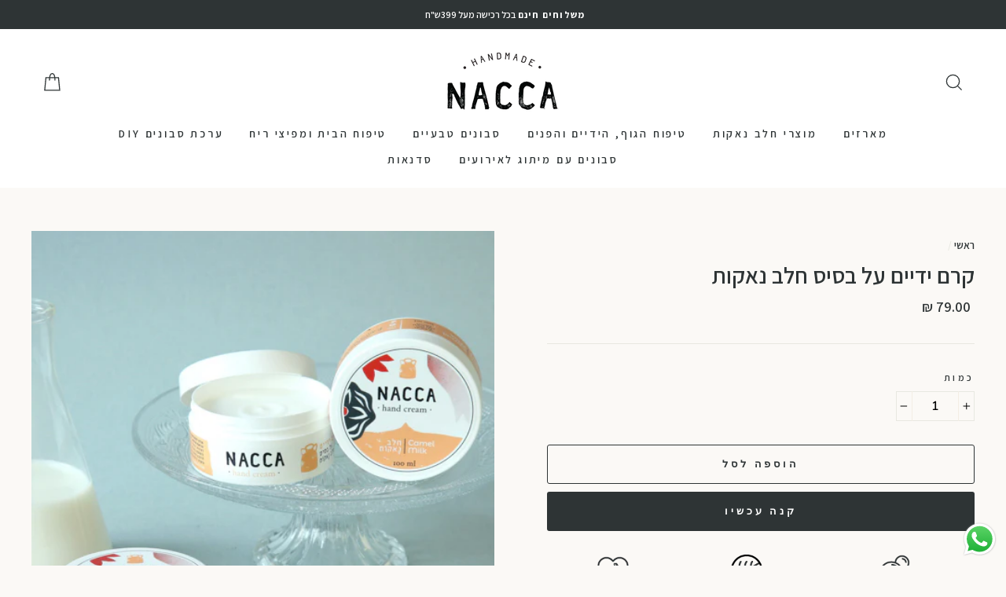

--- FILE ---
content_type: text/html; charset=utf-8
request_url: https://naccasoap.co.il/products/%D7%A7%D7%A8%D7%9D-%D7%99%D7%93%D7%99%D7%99%D7%9D-%D7%A2%D7%9C-%D7%91%D7%A1%D7%99%D7%A1-%D7%97%D7%9C%D7%91-%D7%A0%D7%90%D7%A7%D7%95%D7%AA
body_size: 29987
content:
<!doctype html>
<html class="no-js" lang="he" dir="rtl" fontify-lang="he">
<head>
  <meta name="facebook-domain-verification" content="280d0smlsj6b6qabyqwnut08jc3g32" />
  <meta charset="utf-8">
  <meta http-equiv="X-UA-Compatible" content="IE=edge,chrome=1">
  <meta name="viewport" content="width=device-width,initial-scale=1">
  <meta name="theme-color" content="#2e3435">
  <link rel="canonical" href="https://naccasoap.co.il/products/%d7%a7%d7%a8%d7%9d-%d7%99%d7%93%d7%99%d7%99%d7%9d-%d7%a2%d7%9c-%d7%91%d7%a1%d7%99%d7%a1-%d7%97%d7%9c%d7%91-%d7%a0%d7%90%d7%a7%d7%95%d7%aa">
  <link rel="preconnect" href="https://fonts.gstatic.com">
<link href="https://fonts.googleapis.com/css2?family=Bellefair&display=swap" rel="stylesheet"> 
  <meta name="format-detection" content="telephone=no">

  <meta name="google-site-verification" content="OVETZCOpQ059lN75OcHxRku8L_JTvg1NtH8mCsBb40k" />
  <title>קרם ידיים על בסיס חלב נאקות
&ndash; Nacca
</title><meta name="description" content="קרם ידיים על בסיס חלב נאקות נועד לשמור על עור הידיים ולהזין אותו. חלב הנאקות מסיר ומונע כתמי גיל שנמצאים על גב כפות הידיים. לפרטים נוספים והזמנה היכנסו לאתר."><meta property="og:site_name" content="Nacca">
  <meta property="og:url" content="https://naccasoap.co.il/products/%d7%a7%d7%a8%d7%9d-%d7%99%d7%93%d7%99%d7%99%d7%9d-%d7%a2%d7%9c-%d7%91%d7%a1%d7%99%d7%a1-%d7%97%d7%9c%d7%91-%d7%a0%d7%90%d7%a7%d7%95%d7%aa">
  <meta property="og:title" content="קרם ידיים על בסיס חלב נאקות">
  <meta property="og:type" content="product">
  <meta property="og:description" content="קרם ידיים על בסיס חלב נאקות נועד לשמור על עור הידיים ולהזין אותו. חלב הנאקות מסיר ומונע כתמי גיל שנמצאים על גב כפות הידיים. לפרטים נוספים והזמנה היכנסו לאתר."><meta property="og:image" content="http://naccasoap.co.il/cdn/shop/products/4bb3f7ed80455ce2db4a0d25f6696288_1200x1200.jpg?v=1568717948"><meta property="og:image" content="http://naccasoap.co.il/cdn/shop/products/13_1200x1200.jpg?v=1642280356">
  <meta property="og:image:secure_url" content="https://naccasoap.co.il/cdn/shop/products/4bb3f7ed80455ce2db4a0d25f6696288_1200x1200.jpg?v=1568717948"><meta property="og:image:secure_url" content="https://naccasoap.co.il/cdn/shop/products/13_1200x1200.jpg?v=1642280356">
  <meta name="twitter:site" content="@">
  <meta name="twitter:card" content="summary_large_image">
  <meta name="twitter:title" content="קרם ידיים על בסיס חלב נאקות">
  <meta name="twitter:description" content="קרם ידיים על בסיס חלב נאקות נועד לשמור על עור הידיים ולהזין אותו. חלב הנאקות מסיר ומונע כתמי גיל שנמצאים על גב כפות הידיים. לפרטים נוספים והזמנה היכנסו לאתר.">


  <style data-shopify>
  @font-face {
  font-family: Assistant;
  font-weight: 600;
  font-style: normal;
  src: url("//naccasoap.co.il/cdn/fonts/assistant/assistant_n6.b2cbcfa81550fc99b5d970d0ef582eebcbac24e0.woff2") format("woff2"),
       url("//naccasoap.co.il/cdn/fonts/assistant/assistant_n6.5dced1e1f897f561a8304b6ef1c533d81fd1c6e0.woff") format("woff");
}

  @font-face {
  font-family: Nunito;
  font-weight: 600;
  font-style: normal;
  src: url("//naccasoap.co.il/cdn/fonts/nunito/nunito_n6.1a6c50dce2e2b3b0d31e02dbd9146b5064bea503.woff2") format("woff2"),
       url("//naccasoap.co.il/cdn/fonts/nunito/nunito_n6.6b124f3eac46044b98c99f2feb057208e260962f.woff") format("woff");
}


  @font-face {
  font-family: Nunito;
  font-weight: 600;
  font-style: normal;
  src: url("//naccasoap.co.il/cdn/fonts/nunito/nunito_n6.1a6c50dce2e2b3b0d31e02dbd9146b5064bea503.woff2") format("woff2"),
       url("//naccasoap.co.il/cdn/fonts/nunito/nunito_n6.6b124f3eac46044b98c99f2feb057208e260962f.woff") format("woff");
}

  @font-face {
  font-family: Nunito;
  font-weight: 600;
  font-style: italic;
  src: url("//naccasoap.co.il/cdn/fonts/nunito/nunito_i6.79bb6a51553d3b72598bab76aca3c938e7c6ac54.woff2") format("woff2"),
       url("//naccasoap.co.il/cdn/fonts/nunito/nunito_i6.9ad010b13940d2fa0d660e3029dd144c52772c10.woff") format("woff");
}

  @font-face {
  font-family: Nunito;
  font-weight: 600;
  font-style: italic;
  src: url("//naccasoap.co.il/cdn/fonts/nunito/nunito_i6.79bb6a51553d3b72598bab76aca3c938e7c6ac54.woff2") format("woff2"),
       url("//naccasoap.co.il/cdn/fonts/nunito/nunito_i6.9ad010b13940d2fa0d660e3029dd144c52772c10.woff") format("woff");
}

</style>

  <link href="//naccasoap.co.il/cdn/shop/t/6/assets/theme.scss.css?v=152980439938983275391759261539" rel="stylesheet" type="text/css" media="all" />

  <style data-shopify>
    .collection-item__title {
      font-size: 14.4px;
    }

    @media screen and (min-width: 769px) {
      .collection-item__title {
        font-size: 18px;
      }
    }
  </style>

  <script>
    document.documentElement.className = document.documentElement.className.replace('no-js', 'js');

    window.theme = window.theme || {};
    theme.strings = {
      addToCart: "הוספה לסל",
      soldOut: "אזל במלאי",
      unavailable: "לא זמין כרגע",
      stockLabel: "נשארו רק [count] אחרונים במלאי!",
      willNotShipUntil: "",
      willBeInStockAfter: "",
      waitingForStock: "",
      savePrice: "חסכו [saved_amount]",
      cartEmpty: "העגלה ריקה כרגע",
      cartTermsConfirmation: "הינך חייב\/ת להסכים לתנאי התקנון על מנת להמשיך"
    };
    theme.settings = {
      dynamicVariantsEnable: true,
      dynamicVariantType: "button",
      cartType: "drawer",
      moneyFormat: "{{amount}} ₪",
      saveType: "percent",
      recentlyViewedEnabled: false,
      predictiveSearch: true,
      predictiveSearchType: "product,article,page",
      inventoryThreshold: 10,
      quickView: true,
      themeName: 'Impulse',
      themeVersion: "3.0.3"
    };
  </script>

  <script>window.performance && window.performance.mark && window.performance.mark('shopify.content_for_header.start');</script><meta name="facebook-domain-verification" content="l9vil1h78rclq5xk74g12ffezi609f">
<meta name="facebook-domain-verification" content="280d0smlsj6b6qabyqwnut08jc3g32">
<meta name="google-site-verification" content="bx9SPaQB26yZCaA0SDx846bh7_jhGNGDThUfJV_uvPg">
<meta id="shopify-digital-wallet" name="shopify-digital-wallet" content="/9820995684/digital_wallets/dialog">
<meta name="shopify-checkout-api-token" content="6bb7025c70f28400d9e2377ee7ea8701">
<meta id="in-context-paypal-metadata" data-shop-id="9820995684" data-venmo-supported="false" data-environment="production" data-locale="en_US" data-paypal-v4="true" data-currency="ILS">
<link rel="alternate" type="application/json+oembed" href="https://naccasoap.co.il/products/%d7%a7%d7%a8%d7%9d-%d7%99%d7%93%d7%99%d7%99%d7%9d-%d7%a2%d7%9c-%d7%91%d7%a1%d7%99%d7%a1-%d7%97%d7%9c%d7%91-%d7%a0%d7%90%d7%a7%d7%95%d7%aa.oembed">
<script async="async" src="/checkouts/internal/preloads.js?locale=he-IL"></script>
<script id="shopify-features" type="application/json">{"accessToken":"6bb7025c70f28400d9e2377ee7ea8701","betas":["rich-media-storefront-analytics"],"domain":"naccasoap.co.il","predictiveSearch":false,"shopId":9820995684,"locale":"he"}</script>
<script>var Shopify = Shopify || {};
Shopify.shop = "nacca-hand-made-soaps.myshopify.com";
Shopify.locale = "he";
Shopify.currency = {"active":"ILS","rate":"1.0"};
Shopify.country = "IL";
Shopify.theme = {"name":"Naaca-New-Site","id":117552480409,"schema_name":"Impulse","schema_version":"3.0.3","theme_store_id":null,"role":"main"};
Shopify.theme.handle = "null";
Shopify.theme.style = {"id":null,"handle":null};
Shopify.cdnHost = "naccasoap.co.il/cdn";
Shopify.routes = Shopify.routes || {};
Shopify.routes.root = "/";</script>
<script type="module">!function(o){(o.Shopify=o.Shopify||{}).modules=!0}(window);</script>
<script>!function(o){function n(){var o=[];function n(){o.push(Array.prototype.slice.apply(arguments))}return n.q=o,n}var t=o.Shopify=o.Shopify||{};t.loadFeatures=n(),t.autoloadFeatures=n()}(window);</script>
<script id="shop-js-analytics" type="application/json">{"pageType":"product"}</script>
<script defer="defer" async type="module" src="//naccasoap.co.il/cdn/shopifycloud/shop-js/modules/v2/client.init-shop-cart-sync_DtuiiIyl.en.esm.js"></script>
<script defer="defer" async type="module" src="//naccasoap.co.il/cdn/shopifycloud/shop-js/modules/v2/chunk.common_CUHEfi5Q.esm.js"></script>
<script type="module">
  await import("//naccasoap.co.il/cdn/shopifycloud/shop-js/modules/v2/client.init-shop-cart-sync_DtuiiIyl.en.esm.js");
await import("//naccasoap.co.il/cdn/shopifycloud/shop-js/modules/v2/chunk.common_CUHEfi5Q.esm.js");

  window.Shopify.SignInWithShop?.initShopCartSync?.({"fedCMEnabled":true,"windoidEnabled":true});

</script>
<script>(function() {
  var isLoaded = false;
  function asyncLoad() {
    if (isLoaded) return;
    isLoaded = true;
    var urls = ["\/\/shopify.privy.com\/widget.js?shop=nacca-hand-made-soaps.myshopify.com","https:\/\/js.flashyapp.com\/shopify.js?account_id=7145\u0026shop=nacca-hand-made-soaps.myshopify.com","https:\/\/cdn.nfcube.com\/instafeed-53bd930b0525fa385f39701b1ec89249.js?shop=nacca-hand-made-soaps.myshopify.com","https:\/\/widget.tagembed.com\/embed.min.js?shop=nacca-hand-made-soaps.myshopify.com"];
    for (var i = 0; i < urls.length; i++) {
      var s = document.createElement('script');
      s.type = 'text/javascript';
      s.async = true;
      s.src = urls[i];
      var x = document.getElementsByTagName('script')[0];
      x.parentNode.insertBefore(s, x);
    }
  };
  if(window.attachEvent) {
    window.attachEvent('onload', asyncLoad);
  } else {
    window.addEventListener('load', asyncLoad, false);
  }
})();</script>
<script id="__st">var __st={"a":9820995684,"offset":7200,"reqid":"49a0d4f0-0995-45ac-81ee-970ec69b6207-1767097282","pageurl":"naccasoap.co.il\/products\/%D7%A7%D7%A8%D7%9D-%D7%99%D7%93%D7%99%D7%99%D7%9D-%D7%A2%D7%9C-%D7%91%D7%A1%D7%99%D7%A1-%D7%97%D7%9C%D7%91-%D7%A0%D7%90%D7%A7%D7%95%D7%AA","u":"f8bfb8678c89","p":"product","rtyp":"product","rid":4093950689380};</script>
<script>window.ShopifyPaypalV4VisibilityTracking = true;</script>
<script id="captcha-bootstrap">!function(){'use strict';const t='contact',e='account',n='new_comment',o=[[t,t],['blogs',n],['comments',n],[t,'customer']],c=[[e,'customer_login'],[e,'guest_login'],[e,'recover_customer_password'],[e,'create_customer']],r=t=>t.map((([t,e])=>`form[action*='/${t}']:not([data-nocaptcha='true']) input[name='form_type'][value='${e}']`)).join(','),a=t=>()=>t?[...document.querySelectorAll(t)].map((t=>t.form)):[];function s(){const t=[...o],e=r(t);return a(e)}const i='password',u='form_key',d=['recaptcha-v3-token','g-recaptcha-response','h-captcha-response',i],f=()=>{try{return window.sessionStorage}catch{return}},m='__shopify_v',_=t=>t.elements[u];function p(t,e,n=!1){try{const o=window.sessionStorage,c=JSON.parse(o.getItem(e)),{data:r}=function(t){const{data:e,action:n}=t;return t[m]||n?{data:e,action:n}:{data:t,action:n}}(c);for(const[e,n]of Object.entries(r))t.elements[e]&&(t.elements[e].value=n);n&&o.removeItem(e)}catch(o){console.error('form repopulation failed',{error:o})}}const l='form_type',E='cptcha';function T(t){t.dataset[E]=!0}const w=window,h=w.document,L='Shopify',v='ce_forms',y='captcha';let A=!1;((t,e)=>{const n=(g='f06e6c50-85a8-45c8-87d0-21a2b65856fe',I='https://cdn.shopify.com/shopifycloud/storefront-forms-hcaptcha/ce_storefront_forms_captcha_hcaptcha.v1.5.2.iife.js',D={infoText:'Protected by hCaptcha',privacyText:'Privacy',termsText:'Terms'},(t,e,n)=>{const o=w[L][v],c=o.bindForm;if(c)return c(t,g,e,D).then(n);var r;o.q.push([[t,g,e,D],n]),r=I,A||(h.body.append(Object.assign(h.createElement('script'),{id:'captcha-provider',async:!0,src:r})),A=!0)});var g,I,D;w[L]=w[L]||{},w[L][v]=w[L][v]||{},w[L][v].q=[],w[L][y]=w[L][y]||{},w[L][y].protect=function(t,e){n(t,void 0,e),T(t)},Object.freeze(w[L][y]),function(t,e,n,w,h,L){const[v,y,A,g]=function(t,e,n){const i=e?o:[],u=t?c:[],d=[...i,...u],f=r(d),m=r(i),_=r(d.filter((([t,e])=>n.includes(e))));return[a(f),a(m),a(_),s()]}(w,h,L),I=t=>{const e=t.target;return e instanceof HTMLFormElement?e:e&&e.form},D=t=>v().includes(t);t.addEventListener('submit',(t=>{const e=I(t);if(!e)return;const n=D(e)&&!e.dataset.hcaptchaBound&&!e.dataset.recaptchaBound,o=_(e),c=g().includes(e)&&(!o||!o.value);(n||c)&&t.preventDefault(),c&&!n&&(function(t){try{if(!f())return;!function(t){const e=f();if(!e)return;const n=_(t);if(!n)return;const o=n.value;o&&e.removeItem(o)}(t);const e=Array.from(Array(32),(()=>Math.random().toString(36)[2])).join('');!function(t,e){_(t)||t.append(Object.assign(document.createElement('input'),{type:'hidden',name:u})),t.elements[u].value=e}(t,e),function(t,e){const n=f();if(!n)return;const o=[...t.querySelectorAll(`input[type='${i}']`)].map((({name:t})=>t)),c=[...d,...o],r={};for(const[a,s]of new FormData(t).entries())c.includes(a)||(r[a]=s);n.setItem(e,JSON.stringify({[m]:1,action:t.action,data:r}))}(t,e)}catch(e){console.error('failed to persist form',e)}}(e),e.submit())}));const S=(t,e)=>{t&&!t.dataset[E]&&(n(t,e.some((e=>e===t))),T(t))};for(const o of['focusin','change'])t.addEventListener(o,(t=>{const e=I(t);D(e)&&S(e,y())}));const B=e.get('form_key'),M=e.get(l),P=B&&M;t.addEventListener('DOMContentLoaded',(()=>{const t=y();if(P)for(const e of t)e.elements[l].value===M&&p(e,B);[...new Set([...A(),...v().filter((t=>'true'===t.dataset.shopifyCaptcha))])].forEach((e=>S(e,t)))}))}(h,new URLSearchParams(w.location.search),n,t,e,['guest_login'])})(!0,!0)}();</script>
<script integrity="sha256-4kQ18oKyAcykRKYeNunJcIwy7WH5gtpwJnB7kiuLZ1E=" data-source-attribution="shopify.loadfeatures" defer="defer" src="//naccasoap.co.il/cdn/shopifycloud/storefront/assets/storefront/load_feature-a0a9edcb.js" crossorigin="anonymous"></script>
<script data-source-attribution="shopify.dynamic_checkout.dynamic.init">var Shopify=Shopify||{};Shopify.PaymentButton=Shopify.PaymentButton||{isStorefrontPortableWallets:!0,init:function(){window.Shopify.PaymentButton.init=function(){};var t=document.createElement("script");t.src="https://naccasoap.co.il/cdn/shopifycloud/portable-wallets/latest/portable-wallets.he.js",t.type="module",document.head.appendChild(t)}};
</script>
<script data-source-attribution="shopify.dynamic_checkout.buyer_consent">
  function portableWalletsHideBuyerConsent(e){var t=document.getElementById("shopify-buyer-consent"),n=document.getElementById("shopify-subscription-policy-button");t&&n&&(t.classList.add("hidden"),t.setAttribute("aria-hidden","true"),n.removeEventListener("click",e))}function portableWalletsShowBuyerConsent(e){var t=document.getElementById("shopify-buyer-consent"),n=document.getElementById("shopify-subscription-policy-button");t&&n&&(t.classList.remove("hidden"),t.removeAttribute("aria-hidden"),n.addEventListener("click",e))}window.Shopify?.PaymentButton&&(window.Shopify.PaymentButton.hideBuyerConsent=portableWalletsHideBuyerConsent,window.Shopify.PaymentButton.showBuyerConsent=portableWalletsShowBuyerConsent);
</script>
<script>
  function portableWalletsCleanup(e){e&&e.src&&console.error("Failed to load portable wallets script "+e.src);var t=document.querySelectorAll("shopify-accelerated-checkout .shopify-payment-button__skeleton, shopify-accelerated-checkout-cart .wallet-cart-button__skeleton"),e=document.getElementById("shopify-buyer-consent");for(let e=0;e<t.length;e++)t[e].remove();e&&e.remove()}function portableWalletsNotLoadedAsModule(e){e instanceof ErrorEvent&&"string"==typeof e.message&&e.message.includes("import.meta")&&"string"==typeof e.filename&&e.filename.includes("portable-wallets")&&(window.removeEventListener("error",portableWalletsNotLoadedAsModule),window.Shopify.PaymentButton.failedToLoad=e,"loading"===document.readyState?document.addEventListener("DOMContentLoaded",window.Shopify.PaymentButton.init):window.Shopify.PaymentButton.init())}window.addEventListener("error",portableWalletsNotLoadedAsModule);
</script>

<script type="module" src="https://naccasoap.co.il/cdn/shopifycloud/portable-wallets/latest/portable-wallets.he.js" onError="portableWalletsCleanup(this)" crossorigin="anonymous"></script>
<script nomodule>
  document.addEventListener("DOMContentLoaded", portableWalletsCleanup);
</script>

<link id="shopify-accelerated-checkout-styles" rel="stylesheet" media="screen" href="https://naccasoap.co.il/cdn/shopifycloud/portable-wallets/latest/accelerated-checkout-backwards-compat.css" crossorigin="anonymous">
<style id="shopify-accelerated-checkout-cart">
        #shopify-buyer-consent {
  margin-top: 1em;
  display: inline-block;
  width: 100%;
}

#shopify-buyer-consent.hidden {
  display: none;
}

#shopify-subscription-policy-button {
  background: none;
  border: none;
  padding: 0;
  text-decoration: underline;
  font-size: inherit;
  cursor: pointer;
}

#shopify-subscription-policy-button::before {
  box-shadow: none;
}

      </style>

<script>window.performance && window.performance.mark && window.performance.mark('shopify.content_for_header.end');</script> 
 

  <script src="//naccasoap.co.il/cdn/shop/t/6/assets/vendor-scripts-v6.js" defer="defer"></script>

  

  <script src="//naccasoap.co.il/cdn/shop/t/6/assets/theme.js?v=20404611956376749851612029386" defer="defer"></script><script id="mcjs">!function(c,h,i,m,p){m=c.createElement(h),p=c.getElementsByTagName(h)[0],m.async=1,m.src=i,p.parentNode.insertBefore(m,p)}(document,"script","https://chimpstatic.com/mcjs-connected/js/users/c615fd22623d4e66d6da409f0/76ae2989edf1c157da57b8da2.js");</script>


<!-- "snippets/hulkcode_common.liquid" was not rendered, the associated app was uninstalled --><script src='https://volumediscount.hulkapps.com/api/v2/frontend/hulkcode.js' defer='defer'></script>

 <meta name="google-site-verification" content="t2TBhvGn8V6LyL9bVkfKvxX41qqVpFbtw0hwFq2bz3Q" />
<!-- BEGIN app block: shopify://apps/fontify/blocks/app-embed/334490e2-2153-4a2e-a452-e90bdeffa3cc --><meta name="fontify-picker" content="https://cdn.shopify.com/extensions/48fc5dd9-ffb5-4fff-a905-95b90642715e/fontify-3/assets/main.js">
<link rel="preconnect" href="https://cdn.nitroapps.co" crossorigin=""><!-- Shop metafields --><link rel="stylesheet" href="//fonts.googleapis.com/css?family=Assistant:100,200,300,400,500,600,700,800,900" />


<style type="text/css" id="nitro-fontify" >
	/** {"overwrite":true,"mobile":false,"desktop":false,"stylesheet":null,"languages":[]}**/
				 
		 
					body,h1,h2,h3,h4,h5,h6,p,blockquote,li,a{
				font-family: 'Assistant' !important;/** end **/
				
			}
		 
	</style>
<script type="text/javascript">
!function(){if(window.opener){window.addEventListener("message",(function t(n){if("fontify_ready"==n.data.action){!function(){let e=setInterval((function(){window.opener&&!window.opener.closed||(clearInterval(e),window.close())}),1e3)}();let n=document.createElement("script");n.type="text/javascript",n.src=e,document.body.appendChild(n),window.removeEventListener("message",t)}}),!1);let e=document.querySelector('meta[name="fontify-picker"]').getAttribute("content");setTimeout(()=>{window.opener.postMessage({action:"init",data:JSON.parse(JSON.stringify({}))},"https://fontify.nitroapps.co")},200)}}();
</script>
<!-- END app block --><!-- BEGIN app block: shopify://apps/king-product-options-variant/blocks/app-embed/ce104259-52b1-4720-9ecf-76b34cae0401 -->
    
        <!-- BEGIN app snippet: option.v1 --><link href="//cdn.shopify.com/extensions/019b4e43-a383-7f0c-979c-7303d462adcd/king-product-options-variant-70/assets/ymq-option.css" rel="stylesheet" type="text/css" media="all" />
<link async href='https://option.ymq.cool/option/bottom.css' rel='stylesheet'> 
<style id="ymq-jsstyle"></style>
<script data-asyncLoad='asyncLoad' data-mbAt2ktK3Dmszf6K="mbAt2ktK3Dmszf6K">
    window.best_option = window.best_option || {}; 

    best_option.shop = `nacca-hand-made-soaps.myshopify.com`; 

    best_option.page = `product`; 

    best_option.ymq_option_branding = {}; 
      
        best_option.ymq_option_branding = {"button":{"--button-background-checked-color":"#000000","--button-background-color":"#FFFFFF","--button-background-disabled-color":"#FFFFFF","--button-border-checked-color":"#000000","--button-border-color":"#000000","--button-border-disabled-color":"#000000","--button-font-checked-color":"#FFFFFF","--button-font-disabled-color":"#cccccc","--button-font-color":"#000000","--button-border-radius":"4","--button-font-size":"16","--button-line-height":"20","--button-margin-l-r":"4","--button-margin-u-d":"4","--button-padding-l-r":"16","--button-padding-u-d":"10"},"radio":{"--radio-border-color":"#BBC1E1","--radio-border-checked-color":"#BBC1E1","--radio-border-disabled-color":"#BBC1E1","--radio-border-hover-color":"#BBC1E1","--radio-background-color":"#FFFFFF","--radio-background-checked-color":"#275EFE","--radio-background-disabled-color":"#E1E6F9","--radio-background-hover-color":"#FFFFFF","--radio-inner-color":"#E1E6F9","--radio-inner-checked-color":"#FFFFFF","--radio-inner-disabled-color":"#FFFFFF"},"input":{"--input-background-checked-color":"#FFFFFF","--input-background-color":"#FFFFFF","--input-border-checked-color":"#000000","--input-border-color":"#717171","--input-font-checked-color":"#000000","--input-font-color":"#000000","--input-border-radius":"4","--input-font-size":"14","--input-padding-l-r":"16","--input-padding-u-d":"9","--input-width":"100","--input-max-width":"400"},"select":{"--select-border-color":"#000000","--select-border-checked-color":"#000000","--select-background-color":"#FFFFFF","--select-background-checked-color":"#FFFFFF","--select-font-color":"#000000","--select-font-checked-color":"#000000","--select-option-background-color":"#FFFFFF","--select-option-background-checked-color":"#F5F9FF","--select-option-background-disabled-color":"#FFFFFF","--select-option-font-color":"#000000","--select-option-font-checked-color":"#000000","--select-option-font-disabled-color":"#CCCCCC","--select-padding-u-d":"9","--select-padding-l-r":"16","--select-option-padding-u-d":"9","--select-option-padding-l-r":"16","--select-width":"100","--select-max-width":"400","--select-font-size":"14","--select-border-radius":"0"},"multiple":{"--multiple-background-color":"#F5F9FF","--multiple-font-color":"#000000","--multiple-padding-u-d":"2","--multiple-padding-l-r":"8","--multiple-font-size":"12","--multiple-border-radius":"0"},"img":{"--img-border-color":"#E1E1E1","--img-border-checked-color":"#000000","--img-border-disabled-color":"#000000","--img-width":"50","--img-height":"50","--img-margin-u-d":"2","--img-margin-l-r":"2","--img-border-radius":"4"},"upload":{"--upload-background-color":"#409EFF","--upload-font-color":"#FFFFFF","--upload-border-color":"#409EFF","--upload-padding-u-d":"12","--upload-padding-l-r":"20","--upload-font-size":"12","--upload-border-radius":"4"},"cart":{"--cart-border-color":"#000000","--buy-border-color":"#000000","--cart-border-hover-color":"#000000","--buy-border-hover-color":"#000000","--cart-background-color":"#000000","--buy-background-color":"#000000","--cart-background-hover-color":"#000000","--buy-background-hover-color":"#000000","--cart-font-color":"#FFFFFF","--buy-font-color":"#FFFFFF","--cart-font-hover-color":"#FFFFFF","--buy-font-hover-color":"#FFFFFF","--cart-padding-u-d":"12","--cart-padding-l-r":"16","--buy-padding-u-d":"12","--buy-padding-l-r":"16","--cart-margin-u-d":"4","--cart-margin-l-r":"0","--buy-margin-u-d":"4","--buy-margin-l-r":"0","--cart-width":"100","--cart-max-width":"800","--buy-width":"100","--buy-max-width":"800","--cart-font-size":"14","--cart-border-radius":"0","--buy-font-size":"14","--buy-border-radius":"0"},"quantity":{"--quantity-border-color":"#A6A3A3","--quantity-font-color":"#000000","--quantity-background-color":"#FFFFFF","--quantity-width":"150","--quantity-height":"40","--quantity-font-size":"14","--quantity-border-radius":"0"},"global":{"--global-title-color":"#000000","--global-help-color":"#000000","--global-error-color":"#DC3545","--global-title-font-size":"14","--global-help-font-size":"12","--global-error-font-size":"12","--global-margin-top":"0","--global-margin-bottom":"20","--global-margin-left":"0","--global-margin-right":"0","--global-title-margin-top":"0","--global-title-margin-bottom":"5","--global-title-margin-left":"0","--global-title-margin-right":"0","--global-help-margin-top":"5","--global-help-margin-bottom":"0","--global-help-margin-left":"0","--global-help-margin-right":"0","--global-error-margin-top":"5","--global-error-margin-bottom":"0","--global-error-margin-left":"0","--global-error-margin-right":"0"},"discount":{"--new-discount-normal-color":"#1878B9","--new-discount-error-color":"#E22120","--new-discount-layout":"flex-end"},"lan":{"require":"This is a required field.","email":"Please enter a valid email address.","phone":"Please enter the correct phone.","number":"Please enter an number.","integer":"Please enter an integer.","min_char":"Please enter no less than %s characters.","max_char":"Please enter no more than %s characters.","max_s":"Please choose less than %s options.","min_s":"Please choose more than %s options.","total_s":"Please choose %s options.","min":"Please enter no less than %s.","max":"Please enter no more than %s.","currency":"ILS","sold_out":"sold out","please_choose":"Please choose","add_to_cart":"ADD TO CART","buy_it_now":"BUY IT NOW","add_price_text":"Selection will add %s to the price","discount_code":"Discount code","application":"Apply","discount_error1":"Enter a valid discount code","discount_error2":"discount code isn't valid for the items in your cart"},"price":{"--price-border-color":"#000000","--price-background-color":"#FFFFFF","--price-font-color":"#000000","--price-price-font-color":"#03de90","--price-padding-u-d":"9","--price-padding-l-r":"16","--price-width":"100","--price-max-width":"400","--price-font-size":"14","--price-border-radius":"0"},"extra":{"is_show":"0","plan":"0","quantity-box":"0","price-value":"3,4,15,6,16,7","variant-original-margin-bottom":"15","strong-dorp-down":0,"radio-unchecked":1,"close-cart-rate":1,"automic-swatch-ajax":1,"img-option-bigger":0,"add-button-reload":1,"version":200,"img_cdn":1,"show_wholesale_pricing_fixed":0,"real-time-upload":1,"buy-now-new":1,"option_value_split":", ","form-box-new":1}}; 
     
        
    best_option.product = {"id":4093950689380,"title":"קרם ידיים על בסיס חלב נאקות","handle":"קרם-ידיים-על-בסיס-חלב-נאקות","description":"\u003cdiv style=\"direction: rtl;\"\u003e\n\u003cstrong\u003eקרם ידיים על בסיס חלב נאקות\u003c\/strong\u003e\u003cbr\u003eנועד לשמור על עור הידיים ולהזין אותו.\u003cbr\u003e\u003cbr\u003e\u003cstrong\u003eהרכב הקרם והחלב מצעירים את עור הידיים, מרככים אותו ומעדנים.\u003c\/strong\u003e\u003cbr\u003e\u003cstrong\u003eחלב הנאקות מסיר ומונע כתמי גיל שנמצאים על גב כפות הידיים.\u003c\/strong\u003e\u003cbr\u003e\u003cbr\u003eהקרם עשיר מאוד אך נספג היטב.\u003cbr\u003eבזכות חלב הנאקות הקרם מחזק גם את הציפורניים.\u003cbr\u003e\u003cbr\u003e\u003cstrong\u003eמידע כללי\u003c\/strong\u003e\u003cbr\u003eכמות: 100 מ״ל.\u003c\/div\u003e\n\u003cdiv style=\"direction: rtl;\"\u003eמחיר ל-100 מ\"ל: 60 ש\"ח\u003cbr\u003e\u003cbr\u003e\u003cstrong\u003eרכיבים\u003c\/strong\u003e\u003cbr\u003eAqua, Milk camel, Shea Butter, Glyceryl Stearate SE, Coconut oil, Allantoin, Aloe Barbadensis Leaf ext, Calendula, Green tea oi, Geranium, Borage oil, Hamamelis, Lavender oil, Vitamin E Tocopheryl Acetate, Triethanolamine, Lactic Acid, BHT\u003c\/div\u003e","published_at":"2019-09-17T13:57:46+03:00","created_at":"2019-09-17T13:59:07+03:00","vendor":"nacca hand made soaps","type":"","tags":["animals","odor","sls","חלב נאקות","טיפוח הידיים","כל המוצרים","מוצרי חלב נאקות"],"price":7900,"price_min":7900,"price_max":7900,"available":true,"price_varies":false,"compare_at_price":null,"compare_at_price_min":0,"compare_at_price_max":0,"compare_at_price_varies":false,"variants":[{"id":30086056116324,"title":"Default Title","option1":"Default Title","option2":null,"option3":null,"sku":"","requires_shipping":true,"taxable":false,"featured_image":null,"available":true,"name":"קרם ידיים על בסיס חלב נאקות","public_title":null,"options":["Default Title"],"price":7900,"weight":0,"compare_at_price":null,"inventory_management":"shopify","barcode":"","requires_selling_plan":false,"selling_plan_allocations":[]}],"images":["\/\/naccasoap.co.il\/cdn\/shop\/products\/4bb3f7ed80455ce2db4a0d25f6696288.jpg?v=1568717948","\/\/naccasoap.co.il\/cdn\/shop\/products\/13.jpg?v=1642280356"],"featured_image":"\/\/naccasoap.co.il\/cdn\/shop\/products\/4bb3f7ed80455ce2db4a0d25f6696288.jpg?v=1568717948","options":["Title"],"media":[{"alt":"קרם ידיים על בסיס חלב נאקות","id":4010476240996,"position":1,"preview_image":{"aspect_ratio":1.0,"height":500,"width":500,"src":"\/\/naccasoap.co.il\/cdn\/shop\/products\/4bb3f7ed80455ce2db4a0d25f6696288.jpg?v=1568717948"},"aspect_ratio":1.0,"height":500,"media_type":"image","src":"\/\/naccasoap.co.il\/cdn\/shop\/products\/4bb3f7ed80455ce2db4a0d25f6696288.jpg?v=1568717948","width":500},{"alt":"קרם ידיים על בסיס חלב נאקות","id":25910523232409,"position":2,"preview_image":{"aspect_ratio":0.985,"height":1024,"width":1009,"src":"\/\/naccasoap.co.il\/cdn\/shop\/products\/13.jpg?v=1642280356"},"aspect_ratio":0.985,"height":1024,"media_type":"image","src":"\/\/naccasoap.co.il\/cdn\/shop\/products\/13.jpg?v=1642280356","width":1009}],"requires_selling_plan":false,"selling_plan_groups":[],"content":"\u003cdiv style=\"direction: rtl;\"\u003e\n\u003cstrong\u003eקרם ידיים על בסיס חלב נאקות\u003c\/strong\u003e\u003cbr\u003eנועד לשמור על עור הידיים ולהזין אותו.\u003cbr\u003e\u003cbr\u003e\u003cstrong\u003eהרכב הקרם והחלב מצעירים את עור הידיים, מרככים אותו ומעדנים.\u003c\/strong\u003e\u003cbr\u003e\u003cstrong\u003eחלב הנאקות מסיר ומונע כתמי גיל שנמצאים על גב כפות הידיים.\u003c\/strong\u003e\u003cbr\u003e\u003cbr\u003eהקרם עשיר מאוד אך נספג היטב.\u003cbr\u003eבזכות חלב הנאקות הקרם מחזק גם את הציפורניים.\u003cbr\u003e\u003cbr\u003e\u003cstrong\u003eמידע כללי\u003c\/strong\u003e\u003cbr\u003eכמות: 100 מ״ל.\u003c\/div\u003e\n\u003cdiv style=\"direction: rtl;\"\u003eמחיר ל-100 מ\"ל: 60 ש\"ח\u003cbr\u003e\u003cbr\u003e\u003cstrong\u003eרכיבים\u003c\/strong\u003e\u003cbr\u003eAqua, Milk camel, Shea Butter, Glyceryl Stearate SE, Coconut oil, Allantoin, Aloe Barbadensis Leaf ext, Calendula, Green tea oi, Geranium, Borage oil, Hamamelis, Lavender oil, Vitamin E Tocopheryl Acetate, Triethanolamine, Lactic Acid, BHT\u003c\/div\u003e"}; 

    best_option.ymq_has_only_default_variant = true; 
     

    
        best_option.ymq_status = {}; 
         

        best_option.ymq_variantjson = {}; 
         

        best_option.ymq_option_data = {}; 
        

        best_option.ymq_option_condition = {}; 
         
            
    


    best_option.product_collections = {};
    
        best_option.product_collections[338099634329] = {"id":338099634329,"handle":"הכי-נמכרים","title":"המבוקשים ביותר","updated_at":"2025-12-28T14:04:52+02:00","body_html":"","published_at":"2025-04-02T10:54:11+03:00","sort_order":"best-selling","template_suffix":"","disjunctive":true,"rules":[{"column":"variant_price","relation":"greater_than","condition":"28"}],"published_scope":"web"};
    
        best_option.product_collections[321186758809] = {"id":321186758809,"handle":"טיפוח-הגוף-הידיים-והפנים","title":"טיפוח הגוף, הידיים והפנים","updated_at":"2025-12-28T14:04:52+02:00","body_html":"\u003cp\u003eאם אתם מחפשים מוצרים איכותיים לטיפוח הגוף, הידיים והפנים - אתם במקום הנכון!  אצלנו בנאקה תוכלו למצוא מגוון רחב של מוצרי טיפוח יחודיים ואיכותיים העשויים מחומרים טבעיים.\u003c\/p\u003e","published_at":"2023-03-15T11:41:03+02:00","sort_order":"manual","template_suffix":"","disjunctive":true,"rules":[{"column":"tag","relation":"equals","condition":"טיפוח הגוף"},{"column":"tag","relation":"equals","condition":"טיפוח הידיים"},{"column":"tag","relation":"equals","condition":"טיפוח הפנים"}],"published_scope":"web","image":{"created_at":"2023-03-15T12:08:49+02:00","alt":"מוצרים לטיפוח הגוף, הידיים והפנים","width":2048,"height":2048,"src":"\/\/naccasoap.co.il\/cdn\/shop\/collections\/8..jpg?v=1730442415"}};
    
        best_option.product_collections[293291819161] = {"id":293291819161,"handle":"טיפוח-הידיים","title":"טיפוח הידיים","updated_at":"2025-12-28T14:04:52+02:00","body_html":"\u003cp\u003eבחנות Nacca, אנו מתמחים במגוון רחב של מוצרים לטיפוח הידיים, המיוצרים מחומרים טבעיים ואיכותיים. אצלנו תמצאו קולקציה עשירה של קרמים ומוצרים לידיים, המבוססים על חלב נאקות, מרכיב ייחודי שמוכר ביכולתו להזין ולרכך את העור. חלב הנאקות מעניק למוצרים שלנו רמה גבוהה של לחות, מה שמבטיח שהעור שלכם יהיה רך ומטופח לאורך זמן.\u003c\/p\u003e\n\u003cp\u003eהקרמים שלנו זמינים במגוון ניחוחות נפלאים, המעניקים חוויה חושית מרגיעה ונעימה בכל שימוש. בין אם אתם מחפשים ניחוח עדין ופרחוני, או ריח טרי ומרענן, ב-Nacca תוכלו למצוא את המוצר המתאים בדיוק לצרכים ולהעדפות האישיות שלכם.\u003c\/p\u003e\n\u003cp\u003eבזכות שימוש בחומרים מהטבע, מוצרי הטיפוח שלנו מתאימים גם לעור רגיש, והם מספקים פתרון אידיאלי לכל מי שמחפש להזין ולשפר את מרקם העור של הידיים. הזמינו עכשיו והרגישו את ההבדל בעצמכם - ידיים רכות, בריאות ומטופחות עם מוצרי טיפוח לידיים מבית Nacca.\u003c\/p\u003e","published_at":"2022-01-02T16:04:46+02:00","sort_order":"best-selling","template_suffix":"","disjunctive":false,"rules":[{"column":"tag","relation":"equals","condition":"טיפוח הידיים"}],"published_scope":"web","image":{"created_at":"2022-01-02T16:04:45+02:00","alt":"מוצרי טיפוח לידיים ","width":1024,"height":978,"src":"\/\/naccasoap.co.il\/cdn\/shop\/collections\/c6af8aa9-ba2d-472f-8304-20c56dc9f6e2.jpg?v=1714033468"}};
    
        best_option.product_collections[293290246297] = {"id":293290246297,"handle":"כל-המוצרים","title":"כל המוצרים","updated_at":"2025-12-28T14:04:52+02:00","body_html":"","published_at":"2022-01-02T16:02:50+02:00","sort_order":"manual","template_suffix":"","disjunctive":true,"rules":[{"column":"tag","relation":"equals","condition":"טיפוח הגוף"},{"column":"tag","relation":"equals","condition":"טיפוח הפנים"},{"column":"tag","relation":"equals","condition":"מארזי מתנה"},{"column":"tag","relation":"equals","condition":"טיפוח הידיים"},{"column":"tag","relation":"equals","condition":"טיפוח הבית"},{"column":"tag","relation":"equals","condition":"ערכת DIY"},{"column":"tag","relation":"equals","condition":"סבון מוצק טבעי"}],"published_scope":"web","image":{"created_at":"2022-01-02T16:02:49+02:00","alt":"כל המוצרים","width":2040,"height":2048,"src":"\/\/naccasoap.co.il\/cdn\/shop\/collections\/3302c24c-8348-4d33-acd6-81b4129f527c_50d2edc4-a555-4b32-9e1f-71a214fc09e9.jpg?v=1678871598"}};
    
        best_option.product_collections[154830241892] = {"id":154830241892,"handle":"מוצרי-חלב-נאקות","title":"מוצרי חלב נאקות","updated_at":"2025-12-28T14:04:52+02:00","body_html":"\u003cp style=\"direction: rtl;\"\u003eחלב הנאקות ידוע כיעיל מאוד בטיפול בעור רגיש ויבש ומסייע בטיפול בבעיות עור רבות.\u003c\/p\u003e\n\u003cp style=\"direction: rtl;\"\u003eמוצרי טיפוח מחלב נאקות הופכים לפופולריים בזכות סגולותיהם הטבעיות והבריאותיות. חלב נאקות עשיר בויטמינים, מינרלים, ונוגדי חמצון, מה שהופך אותו למרכיב יעיל בטיפוח העור.\u003c\/p\u003e\n\u003cp style=\"direction: rtl;\"\u003eסבון נוזלי מחלב נאקות מרכך ומזין את העור, ומסייע במניעת יובש וגירויים. חמאת גוף מחלב נאקות מעניקה לחות עמוקה ומשאירה את העור חלק ורך, תוך שהיא משקמת את גמישותו. \u003cbr\u003eסבון רחצה עשוי חלב נאקות נחשב למוצר איכותי לניקוי עדין של העור, ומתאים לעור רגיש בזכות תכונותיו האנטי-דלקתיות והמלחלחות.\u003c\/p\u003e\n\u003cp style=\"direction: rtl;\"\u003eמוצרי טיפוח אלו טבעיים, ומבוססים על חלב הנאקות העשיר בתכונות מרפאות ומגנות.\u003c\/p\u003e\n\u003cp style=\"direction: rtl;\"\u003eלפניכם קטגוריה שלמה של מוצרים העשויים מחלב נאקות - סבון נוזלי, סבון מוצק, קרם פנים, חמאת גוף ועוד..\u003cbr data-mce-fragment=\"1\"\u003e\u003c\/p\u003e","published_at":"2019-11-04T16:41:45+02:00","sort_order":"best-selling","template_suffix":"","disjunctive":false,"rules":[{"column":"title","relation":"contains","condition":"נאקות"},{"column":"title","relation":"not_contains","condition":"החלומות"},{"column":"tag","relation":"equals","condition":"חלב נאקות"}],"published_scope":"web","image":{"created_at":"2021-03-08T04:34:14+02:00","alt":"מוצרי חלב נאקות","width":683,"height":683,"src":"\/\/naccasoap.co.il\/cdn\/shop\/collections\/1_Cropped.jpg?v=1727345261"}};
    


    best_option.ymq_template_options = {};
    best_option.ymq_option_template = {};
    best_option.ymq_option_template_condition = {}; 
    
    
    

    
        best_option.ymq_option_template_sort = false;
    

    
        best_option.ymq_option_template_sort_before = false;
    
    
    
    best_option.ymq_option_template_c_t = {};
    best_option.ymq_option_template_condition_c_t = {};
    best_option.ymq_option_template_assign_c_t = {};
    
    

    

    
</script>
<script src="https://cdn.shopify.com/extensions/019b4e43-a383-7f0c-979c-7303d462adcd/king-product-options-variant-70/assets/spotlight.js" defer></script>

    <script src="https://cdn.shopify.com/extensions/019b4e43-a383-7f0c-979c-7303d462adcd/king-product-options-variant-70/assets/best-options.js" defer></script>
<!-- END app snippet -->
    


<!-- END app block --><script src="https://cdn.shopify.com/extensions/019b6dda-9f81-7c8b-b5f5-7756ae4a26fb/dondy-whatsapp-chat-widget-85/assets/ChatBubble.js" type="text/javascript" defer="defer"></script>
<link href="https://cdn.shopify.com/extensions/019b6dda-9f81-7c8b-b5f5-7756ae4a26fb/dondy-whatsapp-chat-widget-85/assets/ChatBubble.css" rel="stylesheet" type="text/css" media="all">
<link href="https://monorail-edge.shopifysvc.com" rel="dns-prefetch">
<script>(function(){if ("sendBeacon" in navigator && "performance" in window) {try {var session_token_from_headers = performance.getEntriesByType('navigation')[0].serverTiming.find(x => x.name == '_s').description;} catch {var session_token_from_headers = undefined;}var session_cookie_matches = document.cookie.match(/_shopify_s=([^;]*)/);var session_token_from_cookie = session_cookie_matches && session_cookie_matches.length === 2 ? session_cookie_matches[1] : "";var session_token = session_token_from_headers || session_token_from_cookie || "";function handle_abandonment_event(e) {var entries = performance.getEntries().filter(function(entry) {return /monorail-edge.shopifysvc.com/.test(entry.name);});if (!window.abandonment_tracked && entries.length === 0) {window.abandonment_tracked = true;var currentMs = Date.now();var navigation_start = performance.timing.navigationStart;var payload = {shop_id: 9820995684,url: window.location.href,navigation_start,duration: currentMs - navigation_start,session_token,page_type: "product"};window.navigator.sendBeacon("https://monorail-edge.shopifysvc.com/v1/produce", JSON.stringify({schema_id: "online_store_buyer_site_abandonment/1.1",payload: payload,metadata: {event_created_at_ms: currentMs,event_sent_at_ms: currentMs}}));}}window.addEventListener('pagehide', handle_abandonment_event);}}());</script>
<script id="web-pixels-manager-setup">(function e(e,d,r,n,o){if(void 0===o&&(o={}),!Boolean(null===(a=null===(i=window.Shopify)||void 0===i?void 0:i.analytics)||void 0===a?void 0:a.replayQueue)){var i,a;window.Shopify=window.Shopify||{};var t=window.Shopify;t.analytics=t.analytics||{};var s=t.analytics;s.replayQueue=[],s.publish=function(e,d,r){return s.replayQueue.push([e,d,r]),!0};try{self.performance.mark("wpm:start")}catch(e){}var l=function(){var e={modern:/Edge?\/(1{2}[4-9]|1[2-9]\d|[2-9]\d{2}|\d{4,})\.\d+(\.\d+|)|Firefox\/(1{2}[4-9]|1[2-9]\d|[2-9]\d{2}|\d{4,})\.\d+(\.\d+|)|Chrom(ium|e)\/(9{2}|\d{3,})\.\d+(\.\d+|)|(Maci|X1{2}).+ Version\/(15\.\d+|(1[6-9]|[2-9]\d|\d{3,})\.\d+)([,.]\d+|)( \(\w+\)|)( Mobile\/\w+|) Safari\/|Chrome.+OPR\/(9{2}|\d{3,})\.\d+\.\d+|(CPU[ +]OS|iPhone[ +]OS|CPU[ +]iPhone|CPU IPhone OS|CPU iPad OS)[ +]+(15[._]\d+|(1[6-9]|[2-9]\d|\d{3,})[._]\d+)([._]\d+|)|Android:?[ /-](13[3-9]|1[4-9]\d|[2-9]\d{2}|\d{4,})(\.\d+|)(\.\d+|)|Android.+Firefox\/(13[5-9]|1[4-9]\d|[2-9]\d{2}|\d{4,})\.\d+(\.\d+|)|Android.+Chrom(ium|e)\/(13[3-9]|1[4-9]\d|[2-9]\d{2}|\d{4,})\.\d+(\.\d+|)|SamsungBrowser\/([2-9]\d|\d{3,})\.\d+/,legacy:/Edge?\/(1[6-9]|[2-9]\d|\d{3,})\.\d+(\.\d+|)|Firefox\/(5[4-9]|[6-9]\d|\d{3,})\.\d+(\.\d+|)|Chrom(ium|e)\/(5[1-9]|[6-9]\d|\d{3,})\.\d+(\.\d+|)([\d.]+$|.*Safari\/(?![\d.]+ Edge\/[\d.]+$))|(Maci|X1{2}).+ Version\/(10\.\d+|(1[1-9]|[2-9]\d|\d{3,})\.\d+)([,.]\d+|)( \(\w+\)|)( Mobile\/\w+|) Safari\/|Chrome.+OPR\/(3[89]|[4-9]\d|\d{3,})\.\d+\.\d+|(CPU[ +]OS|iPhone[ +]OS|CPU[ +]iPhone|CPU IPhone OS|CPU iPad OS)[ +]+(10[._]\d+|(1[1-9]|[2-9]\d|\d{3,})[._]\d+)([._]\d+|)|Android:?[ /-](13[3-9]|1[4-9]\d|[2-9]\d{2}|\d{4,})(\.\d+|)(\.\d+|)|Mobile Safari.+OPR\/([89]\d|\d{3,})\.\d+\.\d+|Android.+Firefox\/(13[5-9]|1[4-9]\d|[2-9]\d{2}|\d{4,})\.\d+(\.\d+|)|Android.+Chrom(ium|e)\/(13[3-9]|1[4-9]\d|[2-9]\d{2}|\d{4,})\.\d+(\.\d+|)|Android.+(UC? ?Browser|UCWEB|U3)[ /]?(15\.([5-9]|\d{2,})|(1[6-9]|[2-9]\d|\d{3,})\.\d+)\.\d+|SamsungBrowser\/(5\.\d+|([6-9]|\d{2,})\.\d+)|Android.+MQ{2}Browser\/(14(\.(9|\d{2,})|)|(1[5-9]|[2-9]\d|\d{3,})(\.\d+|))(\.\d+|)|K[Aa][Ii]OS\/(3\.\d+|([4-9]|\d{2,})\.\d+)(\.\d+|)/},d=e.modern,r=e.legacy,n=navigator.userAgent;return n.match(d)?"modern":n.match(r)?"legacy":"unknown"}(),u="modern"===l?"modern":"legacy",c=(null!=n?n:{modern:"",legacy:""})[u],f=function(e){return[e.baseUrl,"/wpm","/b",e.hashVersion,"modern"===e.buildTarget?"m":"l",".js"].join("")}({baseUrl:d,hashVersion:r,buildTarget:u}),m=function(e){var d=e.version,r=e.bundleTarget,n=e.surface,o=e.pageUrl,i=e.monorailEndpoint;return{emit:function(e){var a=e.status,t=e.errorMsg,s=(new Date).getTime(),l=JSON.stringify({metadata:{event_sent_at_ms:s},events:[{schema_id:"web_pixels_manager_load/3.1",payload:{version:d,bundle_target:r,page_url:o,status:a,surface:n,error_msg:t},metadata:{event_created_at_ms:s}}]});if(!i)return console&&console.warn&&console.warn("[Web Pixels Manager] No Monorail endpoint provided, skipping logging."),!1;try{return self.navigator.sendBeacon.bind(self.navigator)(i,l)}catch(e){}var u=new XMLHttpRequest;try{return u.open("POST",i,!0),u.setRequestHeader("Content-Type","text/plain"),u.send(l),!0}catch(e){return console&&console.warn&&console.warn("[Web Pixels Manager] Got an unhandled error while logging to Monorail."),!1}}}}({version:r,bundleTarget:l,surface:e.surface,pageUrl:self.location.href,monorailEndpoint:e.monorailEndpoint});try{o.browserTarget=l,function(e){var d=e.src,r=e.async,n=void 0===r||r,o=e.onload,i=e.onerror,a=e.sri,t=e.scriptDataAttributes,s=void 0===t?{}:t,l=document.createElement("script"),u=document.querySelector("head"),c=document.querySelector("body");if(l.async=n,l.src=d,a&&(l.integrity=a,l.crossOrigin="anonymous"),s)for(var f in s)if(Object.prototype.hasOwnProperty.call(s,f))try{l.dataset[f]=s[f]}catch(e){}if(o&&l.addEventListener("load",o),i&&l.addEventListener("error",i),u)u.appendChild(l);else{if(!c)throw new Error("Did not find a head or body element to append the script");c.appendChild(l)}}({src:f,async:!0,onload:function(){if(!function(){var e,d;return Boolean(null===(d=null===(e=window.Shopify)||void 0===e?void 0:e.analytics)||void 0===d?void 0:d.initialized)}()){var d=window.webPixelsManager.init(e)||void 0;if(d){var r=window.Shopify.analytics;r.replayQueue.forEach((function(e){var r=e[0],n=e[1],o=e[2];d.publishCustomEvent(r,n,o)})),r.replayQueue=[],r.publish=d.publishCustomEvent,r.visitor=d.visitor,r.initialized=!0}}},onerror:function(){return m.emit({status:"failed",errorMsg:"".concat(f," has failed to load")})},sri:function(e){var d=/^sha384-[A-Za-z0-9+/=]+$/;return"string"==typeof e&&d.test(e)}(c)?c:"",scriptDataAttributes:o}),m.emit({status:"loading"})}catch(e){m.emit({status:"failed",errorMsg:(null==e?void 0:e.message)||"Unknown error"})}}})({shopId: 9820995684,storefrontBaseUrl: "https://naccasoap.co.il",extensionsBaseUrl: "https://extensions.shopifycdn.com/cdn/shopifycloud/web-pixels-manager",monorailEndpoint: "https://monorail-edge.shopifysvc.com/unstable/produce_batch",surface: "storefront-renderer",enabledBetaFlags: ["2dca8a86","a0d5f9d2"],webPixelsConfigList: [{"id":"502268057","configuration":"{\"config\":\"{\\\"pixel_id\\\":\\\"G-4JYPQE033X\\\",\\\"target_country\\\":\\\"IL\\\",\\\"gtag_events\\\":[{\\\"type\\\":\\\"begin_checkout\\\",\\\"action_label\\\":\\\"G-4JYPQE033X\\\"},{\\\"type\\\":\\\"search\\\",\\\"action_label\\\":\\\"G-4JYPQE033X\\\"},{\\\"type\\\":\\\"view_item\\\",\\\"action_label\\\":[\\\"G-4JYPQE033X\\\",\\\"MC-D1SJJP4F78\\\"]},{\\\"type\\\":\\\"purchase\\\",\\\"action_label\\\":[\\\"G-4JYPQE033X\\\",\\\"MC-D1SJJP4F78\\\"]},{\\\"type\\\":\\\"page_view\\\",\\\"action_label\\\":[\\\"G-4JYPQE033X\\\",\\\"MC-D1SJJP4F78\\\"]},{\\\"type\\\":\\\"add_payment_info\\\",\\\"action_label\\\":\\\"G-4JYPQE033X\\\"},{\\\"type\\\":\\\"add_to_cart\\\",\\\"action_label\\\":\\\"G-4JYPQE033X\\\"}],\\\"enable_monitoring_mode\\\":false}\"}","eventPayloadVersion":"v1","runtimeContext":"OPEN","scriptVersion":"b2a88bafab3e21179ed38636efcd8a93","type":"APP","apiClientId":1780363,"privacyPurposes":[],"dataSharingAdjustments":{"protectedCustomerApprovalScopes":["read_customer_address","read_customer_email","read_customer_name","read_customer_personal_data","read_customer_phone"]}},{"id":"252051609","configuration":"{\"pixel_id\":\"605276203392623\",\"pixel_type\":\"facebook_pixel\",\"metaapp_system_user_token\":\"-\"}","eventPayloadVersion":"v1","runtimeContext":"OPEN","scriptVersion":"ca16bc87fe92b6042fbaa3acc2fbdaa6","type":"APP","apiClientId":2329312,"privacyPurposes":["ANALYTICS","MARKETING","SALE_OF_DATA"],"dataSharingAdjustments":{"protectedCustomerApprovalScopes":["read_customer_address","read_customer_email","read_customer_name","read_customer_personal_data","read_customer_phone"]}},{"id":"shopify-app-pixel","configuration":"{}","eventPayloadVersion":"v1","runtimeContext":"STRICT","scriptVersion":"0450","apiClientId":"shopify-pixel","type":"APP","privacyPurposes":["ANALYTICS","MARKETING"]},{"id":"shopify-custom-pixel","eventPayloadVersion":"v1","runtimeContext":"LAX","scriptVersion":"0450","apiClientId":"shopify-pixel","type":"CUSTOM","privacyPurposes":["ANALYTICS","MARKETING"]}],isMerchantRequest: false,initData: {"shop":{"name":"Nacca","paymentSettings":{"currencyCode":"ILS"},"myshopifyDomain":"nacca-hand-made-soaps.myshopify.com","countryCode":"IL","storefrontUrl":"https:\/\/naccasoap.co.il"},"customer":null,"cart":null,"checkout":null,"productVariants":[{"price":{"amount":79.0,"currencyCode":"ILS"},"product":{"title":"קרם ידיים על בסיס חלב נאקות","vendor":"nacca hand made soaps","id":"4093950689380","untranslatedTitle":"קרם ידיים על בסיס חלב נאקות","url":"\/products\/%D7%A7%D7%A8%D7%9D-%D7%99%D7%93%D7%99%D7%99%D7%9D-%D7%A2%D7%9C-%D7%91%D7%A1%D7%99%D7%A1-%D7%97%D7%9C%D7%91-%D7%A0%D7%90%D7%A7%D7%95%D7%AA","type":""},"id":"30086056116324","image":{"src":"\/\/naccasoap.co.il\/cdn\/shop\/products\/4bb3f7ed80455ce2db4a0d25f6696288.jpg?v=1568717948"},"sku":"","title":"Default Title","untranslatedTitle":"Default Title"}],"purchasingCompany":null},},"https://naccasoap.co.il/cdn","da62cc92w68dfea28pcf9825a4m392e00d0",{"modern":"","legacy":""},{"shopId":"9820995684","storefrontBaseUrl":"https:\/\/naccasoap.co.il","extensionBaseUrl":"https:\/\/extensions.shopifycdn.com\/cdn\/shopifycloud\/web-pixels-manager","surface":"storefront-renderer","enabledBetaFlags":"[\"2dca8a86\", \"a0d5f9d2\"]","isMerchantRequest":"false","hashVersion":"da62cc92w68dfea28pcf9825a4m392e00d0","publish":"custom","events":"[[\"page_viewed\",{}],[\"product_viewed\",{\"productVariant\":{\"price\":{\"amount\":79.0,\"currencyCode\":\"ILS\"},\"product\":{\"title\":\"קרם ידיים על בסיס חלב נאקות\",\"vendor\":\"nacca hand made soaps\",\"id\":\"4093950689380\",\"untranslatedTitle\":\"קרם ידיים על בסיס חלב נאקות\",\"url\":\"\/products\/%D7%A7%D7%A8%D7%9D-%D7%99%D7%93%D7%99%D7%99%D7%9D-%D7%A2%D7%9C-%D7%91%D7%A1%D7%99%D7%A1-%D7%97%D7%9C%D7%91-%D7%A0%D7%90%D7%A7%D7%95%D7%AA\",\"type\":\"\"},\"id\":\"30086056116324\",\"image\":{\"src\":\"\/\/naccasoap.co.il\/cdn\/shop\/products\/4bb3f7ed80455ce2db4a0d25f6696288.jpg?v=1568717948\"},\"sku\":\"\",\"title\":\"Default Title\",\"untranslatedTitle\":\"Default Title\"}}]]"});</script><script>
  window.ShopifyAnalytics = window.ShopifyAnalytics || {};
  window.ShopifyAnalytics.meta = window.ShopifyAnalytics.meta || {};
  window.ShopifyAnalytics.meta.currency = 'ILS';
  var meta = {"product":{"id":4093950689380,"gid":"gid:\/\/shopify\/Product\/4093950689380","vendor":"nacca hand made soaps","type":"","handle":"קרם-ידיים-על-בסיס-חלב-נאקות","variants":[{"id":30086056116324,"price":7900,"name":"קרם ידיים על בסיס חלב נאקות","public_title":null,"sku":""}],"remote":false},"page":{"pageType":"product","resourceType":"product","resourceId":4093950689380,"requestId":"49a0d4f0-0995-45ac-81ee-970ec69b6207-1767097282"}};
  for (var attr in meta) {
    window.ShopifyAnalytics.meta[attr] = meta[attr];
  }
</script>
<script class="analytics">
  (function () {
    var customDocumentWrite = function(content) {
      var jquery = null;

      if (window.jQuery) {
        jquery = window.jQuery;
      } else if (window.Checkout && window.Checkout.$) {
        jquery = window.Checkout.$;
      }

      if (jquery) {
        jquery('body').append(content);
      }
    };

    var hasLoggedConversion = function(token) {
      if (token) {
        return document.cookie.indexOf('loggedConversion=' + token) !== -1;
      }
      return false;
    }

    var setCookieIfConversion = function(token) {
      if (token) {
        var twoMonthsFromNow = new Date(Date.now());
        twoMonthsFromNow.setMonth(twoMonthsFromNow.getMonth() + 2);

        document.cookie = 'loggedConversion=' + token + '; expires=' + twoMonthsFromNow;
      }
    }

    var trekkie = window.ShopifyAnalytics.lib = window.trekkie = window.trekkie || [];
    if (trekkie.integrations) {
      return;
    }
    trekkie.methods = [
      'identify',
      'page',
      'ready',
      'track',
      'trackForm',
      'trackLink'
    ];
    trekkie.factory = function(method) {
      return function() {
        var args = Array.prototype.slice.call(arguments);
        args.unshift(method);
        trekkie.push(args);
        return trekkie;
      };
    };
    for (var i = 0; i < trekkie.methods.length; i++) {
      var key = trekkie.methods[i];
      trekkie[key] = trekkie.factory(key);
    }
    trekkie.load = function(config) {
      trekkie.config = config || {};
      trekkie.config.initialDocumentCookie = document.cookie;
      var first = document.getElementsByTagName('script')[0];
      var script = document.createElement('script');
      script.type = 'text/javascript';
      script.onerror = function(e) {
        var scriptFallback = document.createElement('script');
        scriptFallback.type = 'text/javascript';
        scriptFallback.onerror = function(error) {
                var Monorail = {
      produce: function produce(monorailDomain, schemaId, payload) {
        var currentMs = new Date().getTime();
        var event = {
          schema_id: schemaId,
          payload: payload,
          metadata: {
            event_created_at_ms: currentMs,
            event_sent_at_ms: currentMs
          }
        };
        return Monorail.sendRequest("https://" + monorailDomain + "/v1/produce", JSON.stringify(event));
      },
      sendRequest: function sendRequest(endpointUrl, payload) {
        // Try the sendBeacon API
        if (window && window.navigator && typeof window.navigator.sendBeacon === 'function' && typeof window.Blob === 'function' && !Monorail.isIos12()) {
          var blobData = new window.Blob([payload], {
            type: 'text/plain'
          });

          if (window.navigator.sendBeacon(endpointUrl, blobData)) {
            return true;
          } // sendBeacon was not successful

        } // XHR beacon

        var xhr = new XMLHttpRequest();

        try {
          xhr.open('POST', endpointUrl);
          xhr.setRequestHeader('Content-Type', 'text/plain');
          xhr.send(payload);
        } catch (e) {
          console.log(e);
        }

        return false;
      },
      isIos12: function isIos12() {
        return window.navigator.userAgent.lastIndexOf('iPhone; CPU iPhone OS 12_') !== -1 || window.navigator.userAgent.lastIndexOf('iPad; CPU OS 12_') !== -1;
      }
    };
    Monorail.produce('monorail-edge.shopifysvc.com',
      'trekkie_storefront_load_errors/1.1',
      {shop_id: 9820995684,
      theme_id: 117552480409,
      app_name: "storefront",
      context_url: window.location.href,
      source_url: "//naccasoap.co.il/cdn/s/trekkie.storefront.8f32c7f0b513e73f3235c26245676203e1209161.min.js"});

        };
        scriptFallback.async = true;
        scriptFallback.src = '//naccasoap.co.il/cdn/s/trekkie.storefront.8f32c7f0b513e73f3235c26245676203e1209161.min.js';
        first.parentNode.insertBefore(scriptFallback, first);
      };
      script.async = true;
      script.src = '//naccasoap.co.il/cdn/s/trekkie.storefront.8f32c7f0b513e73f3235c26245676203e1209161.min.js';
      first.parentNode.insertBefore(script, first);
    };
    trekkie.load(
      {"Trekkie":{"appName":"storefront","development":false,"defaultAttributes":{"shopId":9820995684,"isMerchantRequest":null,"themeId":117552480409,"themeCityHash":"11231906004417242240","contentLanguage":"he","currency":"ILS","eventMetadataId":"aef6f3a7-19fb-4fdc-b0bb-ec6dbf9ecf5f"},"isServerSideCookieWritingEnabled":true,"monorailRegion":"shop_domain","enabledBetaFlags":["65f19447"]},"Session Attribution":{},"S2S":{"facebookCapiEnabled":true,"source":"trekkie-storefront-renderer","apiClientId":580111}}
    );

    var loaded = false;
    trekkie.ready(function() {
      if (loaded) return;
      loaded = true;

      window.ShopifyAnalytics.lib = window.trekkie;

      var originalDocumentWrite = document.write;
      document.write = customDocumentWrite;
      try { window.ShopifyAnalytics.merchantGoogleAnalytics.call(this); } catch(error) {};
      document.write = originalDocumentWrite;

      window.ShopifyAnalytics.lib.page(null,{"pageType":"product","resourceType":"product","resourceId":4093950689380,"requestId":"49a0d4f0-0995-45ac-81ee-970ec69b6207-1767097282","shopifyEmitted":true});

      var match = window.location.pathname.match(/checkouts\/(.+)\/(thank_you|post_purchase)/)
      var token = match? match[1]: undefined;
      if (!hasLoggedConversion(token)) {
        setCookieIfConversion(token);
        window.ShopifyAnalytics.lib.track("Viewed Product",{"currency":"ILS","variantId":30086056116324,"productId":4093950689380,"productGid":"gid:\/\/shopify\/Product\/4093950689380","name":"קרם ידיים על בסיס חלב נאקות","price":"79.00","sku":"","brand":"nacca hand made soaps","variant":null,"category":"","nonInteraction":true,"remote":false},undefined,undefined,{"shopifyEmitted":true});
      window.ShopifyAnalytics.lib.track("monorail:\/\/trekkie_storefront_viewed_product\/1.1",{"currency":"ILS","variantId":30086056116324,"productId":4093950689380,"productGid":"gid:\/\/shopify\/Product\/4093950689380","name":"קרם ידיים על בסיס חלב נאקות","price":"79.00","sku":"","brand":"nacca hand made soaps","variant":null,"category":"","nonInteraction":true,"remote":false,"referer":"https:\/\/naccasoap.co.il\/products\/%D7%A7%D7%A8%D7%9D-%D7%99%D7%93%D7%99%D7%99%D7%9D-%D7%A2%D7%9C-%D7%91%D7%A1%D7%99%D7%A1-%D7%97%D7%9C%D7%91-%D7%A0%D7%90%D7%A7%D7%95%D7%AA"});
      }
    });


        var eventsListenerScript = document.createElement('script');
        eventsListenerScript.async = true;
        eventsListenerScript.src = "//naccasoap.co.il/cdn/shopifycloud/storefront/assets/shop_events_listener-3da45d37.js";
        document.getElementsByTagName('head')[0].appendChild(eventsListenerScript);

})();</script>
  <script>
  if (!window.ga || (window.ga && typeof window.ga !== 'function')) {
    window.ga = function ga() {
      (window.ga.q = window.ga.q || []).push(arguments);
      if (window.Shopify && window.Shopify.analytics && typeof window.Shopify.analytics.publish === 'function') {
        window.Shopify.analytics.publish("ga_stub_called", {}, {sendTo: "google_osp_migration"});
      }
      console.error("Shopify's Google Analytics stub called with:", Array.from(arguments), "\nSee https://help.shopify.com/manual/promoting-marketing/pixels/pixel-migration#google for more information.");
    };
    if (window.Shopify && window.Shopify.analytics && typeof window.Shopify.analytics.publish === 'function') {
      window.Shopify.analytics.publish("ga_stub_initialized", {}, {sendTo: "google_osp_migration"});
    }
  }
</script>
<script
  defer
  src="https://naccasoap.co.il/cdn/shopifycloud/perf-kit/shopify-perf-kit-2.1.2.min.js"
  data-application="storefront-renderer"
  data-shop-id="9820995684"
  data-render-region="gcp-us-central1"
  data-page-type="product"
  data-theme-instance-id="117552480409"
  data-theme-name="Impulse"
  data-theme-version="3.0.3"
  data-monorail-region="shop_domain"
  data-resource-timing-sampling-rate="10"
  data-shs="true"
  data-shs-beacon="true"
  data-shs-export-with-fetch="true"
  data-shs-logs-sample-rate="1"
  data-shs-beacon-endpoint="https://naccasoap.co.il/api/collect"
></script>
</head>

<body class="template-product" data-transitions="false">

  <a class="in-page-link visually-hidden skip-link" href="#MainContent"></a>

  <div id="PageContainer" class="page-container">
    <div class="transition-body">

    <div id="shopify-section-header" class="shopify-section">




<div id="NavDrawer" class="drawer drawer--left">
  <div class="drawer__contents">
    <div class="drawer__fixed-header drawer__fixed-header--full">
      <div class="drawer__header drawer__header--full appear-animation appear-delay-1">
        <div class="h2 drawer__title">
        </div>
        <div class="drawer__close">
          <button type="button" class="drawer__close-button js-drawer-close">
            <svg aria-hidden="true" focusable="false" role="presentation" class="icon icon-close" viewBox="0 0 64 64"><path d="M19 17.61l27.12 27.13m0-27.12L19 44.74"/></svg>
            <span class="icon__fallback-text">סגירת תפריט</span>
          </button>
        </div>
      </div>
    </div>
    <div class="drawer__scrollable">
      <ul class="mobile-nav" role="navigation" aria-label="Primary">
        


          <li class="mobile-nav__item appear-animation appear-delay-2">
            
              <div class="mobile-nav__has-sublist">
                
                  <a href="/collections/%D7%9B%D7%9C-%D7%94%D7%9E%D7%90%D7%A8%D7%96%D7%99%D7%9D"
                    class="mobile-nav__link mobile-nav__link--top-level"
                    id="Label-collections-d7-9b-d7-9c-d7-94-d7-9e-d7-90-d7-a8-d7-96-d7-99-d7-9d1"
                    >
                    מארזים
                  </a>
                  <div class="mobile-nav__toggle">
                    <button type="button"
                      aria-controls="Linklist-collections-d7-9b-d7-9c-d7-94-d7-9e-d7-90-d7-a8-d7-96-d7-99-d7-9d1"
                      
                      class="collapsible-trigger collapsible--auto-height ">
                      <span class="collapsible-trigger__icon collapsible-trigger__icon--open" role="presentation">
  <svg aria-hidden="true" focusable="false" role="presentation" class="icon icon--wide icon-chevron-down" viewBox="0 0 28 16"><path d="M1.57 1.59l12.76 12.77L27.1 1.59" stroke-width="2" stroke="#000" fill="none" fill-rule="evenodd"/></svg>
</span>

                    </button>
                  </div>
                
              </div>
            

            
              <div id="Linklist-collections-d7-9b-d7-9c-d7-94-d7-9e-d7-90-d7-a8-d7-96-d7-99-d7-9d1"
                class="mobile-nav__sublist collapsible-content collapsible-content--all "
                aria-labelledby="Label-collections-d7-9b-d7-9c-d7-94-d7-9e-d7-90-d7-a8-d7-96-d7-99-d7-9d1"
                >
                <div class="collapsible-content__inner">
                  <ul class="mobile-nav__sublist">
                    


                      <li class="mobile-nav__item">
                        <div class="mobile-nav__child-item">
                          <a href="/collections/%D7%9E%D7%90%D7%A8%D7%96%D7%99%D7%9D-%D7%9C%D7%A8%D7%90%D7%A9-%D7%94%D7%A9%D7%A0%D7%94"
                             class="mobile-nav__link"
                             id="Sublabel-collections-d7-9e-d7-90-d7-a8-d7-96-d7-99-d7-9d-d7-9c-d7-a8-d7-90-d7-a9-d7-94-d7-a9-d7-a0-d7-941"
                             >
                            ראש השנה
                          </a>
                        </div>

                        
                      </li>
                    


                      <li class="mobile-nav__item">
                        <div class="mobile-nav__child-item">
                          <a href="/collections/%D7%9E%D7%90%D7%A8%D7%96%D7%99%D7%9D-%D7%9C%D7%A1%D7%95%D7%9B%D7%95%D7%AA"
                             class="mobile-nav__link"
                             id="Sublabel-collections-d7-9e-d7-90-d7-a8-d7-96-d7-99-d7-9d-d7-9c-d7-a1-d7-95-d7-9b-d7-95-d7-aa2"
                             >
                            סוכות
                          </a>
                        </div>

                        
                      </li>
                    


                      <li class="mobile-nav__item">
                        <div class="mobile-nav__child-item">
                          <a href="/collections/%D7%97%D7%A0%D7%95%D7%9B%D7%94"
                             class="mobile-nav__link"
                             id="Sublabel-collections-d7-97-d7-a0-d7-95-d7-9b-d7-943"
                             >
                            חנוכה
                          </a>
                        </div>

                        
                      </li>
                    


                      <li class="mobile-nav__item">
                        <div class="mobile-nav__child-item">
                          <a href="/collections/%D7%9E%D7%90%D7%A8%D7%96%D7%99%D7%9D-%D7%9C%D7%98%D7%95-%D7%91%D7%A9%D7%91%D7%98"
                             class="mobile-nav__link"
                             id="Sublabel-collections-d7-9e-d7-90-d7-a8-d7-96-d7-99-d7-9d-d7-9c-d7-98-d7-95-d7-91-d7-a9-d7-91-d7-984"
                             >
                            ט&quot;ו בשבט
                          </a>
                        </div>

                        
                      </li>
                    


                      <li class="mobile-nav__item">
                        <div class="mobile-nav__child-item">
                          <a href="/collections/%D7%9E%D7%90%D7%A8%D7%96%D7%99%D7%9D-%D7%9C%D7%A4%D7%95%D7%A8%D7%99%D7%9D"
                             class="mobile-nav__link"
                             id="Sublabel-collections-d7-9e-d7-90-d7-a8-d7-96-d7-99-d7-9d-d7-9c-d7-a4-d7-95-d7-a8-d7-99-d7-9d5"
                             >
                            פורים
                          </a>
                        </div>

                        
                      </li>
                    


                      <li class="mobile-nav__item">
                        <div class="mobile-nav__child-item">
                          <a href="/collections/%D7%9E%D7%90%D7%A8%D7%96%D7%99%D7%9D-%D7%9C%D7%A4%D7%A1%D7%97"
                             class="mobile-nav__link"
                             id="Sublabel-collections-d7-9e-d7-90-d7-a8-d7-96-d7-99-d7-9d-d7-9c-d7-a4-d7-a1-d7-976"
                             >
                            פסח
                          </a>
                        </div>

                        
                      </li>
                    


                      <li class="mobile-nav__item">
                        <div class="mobile-nav__child-item">
                          <a href="/collections/%D7%9E%D7%90%D7%A8%D7%96%D7%99%D7%9D-%D7%9C%D7%A9%D7%91%D7%95%D7%A2%D7%95%D7%AA"
                             class="mobile-nav__link"
                             id="Sublabel-collections-d7-9e-d7-90-d7-a8-d7-96-d7-99-d7-9d-d7-9c-d7-a9-d7-91-d7-95-d7-a2-d7-95-d7-aa7"
                             >
                            שבועות
                          </a>
                        </div>

                        
                      </li>
                    


                      <li class="mobile-nav__item">
                        <div class="mobile-nav__child-item">
                          <a href="/collections/%D7%9E%D7%90%D7%A8%D7%96%D7%99%D7%9D-%D7%9C%D7%99%D7%95%D7%9D-%D7%94%D7%90%D7%99%D7%A9%D7%94-%D7%95%D7%99%D7%95%D7%9D-%D7%94%D7%90%D7%94%D7%91%D7%94"
                             class="mobile-nav__link"
                             id="Sublabel-collections-d7-9e-d7-90-d7-a8-d7-96-d7-99-d7-9d-d7-9c-d7-99-d7-95-d7-9d-d7-94-d7-90-d7-99-d7-a9-d7-94-d7-95-d7-99-d7-95-d7-9d-d7-94-d7-90-d7-94-d7-91-d7-948"
                             >
                            יום האישה | יום האהבה
                          </a>
                        </div>

                        
                      </li>
                    
                  </ul>
                </div>
              </div>
            
          </li>
        


          <li class="mobile-nav__item appear-animation appear-delay-3">
            
              <a href="/collections/%D7%9E%D7%95%D7%A6%D7%A8%D7%99-%D7%97%D7%9C%D7%91-%D7%A0%D7%90%D7%A7%D7%95%D7%AA" class="mobile-nav__link mobile-nav__link--top-level" >מוצרי חלב נאקות</a>
            

            
          </li>
        


          <li class="mobile-nav__item appear-animation appear-delay-4">
            
              <div class="mobile-nav__has-sublist">
                
                  <a href="/collections/%D7%98%D7%99%D7%A4%D7%95%D7%97-%D7%94%D7%92%D7%95%D7%A3-%D7%94%D7%99%D7%93%D7%99%D7%99%D7%9D-%D7%95%D7%94%D7%A4%D7%A0%D7%99%D7%9D"
                    class="mobile-nav__link mobile-nav__link--top-level"
                    id="Label-collections-d7-98-d7-99-d7-a4-d7-95-d7-97-d7-94-d7-92-d7-95-d7-a3-d7-94-d7-99-d7-93-d7-99-d7-99-d7-9d-d7-95-d7-94-d7-a4-d7-a0-d7-99-d7-9d3"
                    >
                    טיפוח הגוף, הידיים והפנים
                  </a>
                  <div class="mobile-nav__toggle">
                    <button type="button"
                      aria-controls="Linklist-collections-d7-98-d7-99-d7-a4-d7-95-d7-97-d7-94-d7-92-d7-95-d7-a3-d7-94-d7-99-d7-93-d7-99-d7-99-d7-9d-d7-95-d7-94-d7-a4-d7-a0-d7-99-d7-9d3"
                      
                      class="collapsible-trigger collapsible--auto-height ">
                      <span class="collapsible-trigger__icon collapsible-trigger__icon--open" role="presentation">
  <svg aria-hidden="true" focusable="false" role="presentation" class="icon icon--wide icon-chevron-down" viewBox="0 0 28 16"><path d="M1.57 1.59l12.76 12.77L27.1 1.59" stroke-width="2" stroke="#000" fill="none" fill-rule="evenodd"/></svg>
</span>

                    </button>
                  </div>
                
              </div>
            

            
              <div id="Linklist-collections-d7-98-d7-99-d7-a4-d7-95-d7-97-d7-94-d7-92-d7-95-d7-a3-d7-94-d7-99-d7-93-d7-99-d7-99-d7-9d-d7-95-d7-94-d7-a4-d7-a0-d7-99-d7-9d3"
                class="mobile-nav__sublist collapsible-content collapsible-content--all "
                aria-labelledby="Label-collections-d7-98-d7-99-d7-a4-d7-95-d7-97-d7-94-d7-92-d7-95-d7-a3-d7-94-d7-99-d7-93-d7-99-d7-99-d7-9d-d7-95-d7-94-d7-a4-d7-a0-d7-99-d7-9d3"
                >
                <div class="collapsible-content__inner">
                  <ul class="mobile-nav__sublist">
                    


                      <li class="mobile-nav__item">
                        <div class="mobile-nav__child-item">
                          <a href="/collections/%D7%98%D7%99%D7%A4%D7%95%D7%97-%D7%94%D7%99%D7%93%D7%99%D7%99%D7%9D"
                             class="mobile-nav__link"
                             id="Sublabel-collections-d7-98-d7-99-d7-a4-d7-95-d7-97-d7-94-d7-99-d7-93-d7-99-d7-99-d7-9d1"
                             >
                            טיפוח הידיים
                          </a>
                        </div>

                        
                      </li>
                    


                      <li class="mobile-nav__item">
                        <div class="mobile-nav__child-item">
                          <a href="/collections/facialcare"
                             class="mobile-nav__link"
                             id="Sublabel-collections-facialcare2"
                             >
                            טיפוח הפנים
                          </a>
                        </div>

                        
                      </li>
                    


                      <li class="mobile-nav__item">
                        <div class="mobile-nav__child-item">
                          <a href="/collections/bodycare"
                             class="mobile-nav__link"
                             id="Sublabel-collections-bodycare3"
                             >
                            טיפוח הגוף
                          </a>
                        </div>

                        
                      </li>
                    


                      <li class="mobile-nav__item">
                        <div class="mobile-nav__child-item">
                          <a href="/collections/%D7%90%D7%91%D7%99%D7%96%D7%A8%D7%99%D7%9D"
                             class="mobile-nav__link"
                             id="Sublabel-collections-d7-90-d7-91-d7-99-d7-96-d7-a8-d7-99-d7-9d4"
                             >
                            אביזרים
                          </a>
                        </div>

                        
                      </li>
                    
                  </ul>
                </div>
              </div>
            
          </li>
        


          <li class="mobile-nav__item appear-animation appear-delay-5">
            
              <a href="/collections/%D7%A1%D7%91%D7%95%D7%A0%D7%99%D7%9D-%D7%9E%D7%95%D7%A6%D7%A7%D7%99%D7%9D-%D7%98%D7%91%D7%A2%D7%99%D7%99%D7%9D" class="mobile-nav__link mobile-nav__link--top-level" >סבונים טבעיים</a>
            

            
          </li>
        


          <li class="mobile-nav__item appear-animation appear-delay-6">
            
              <div class="mobile-nav__has-sublist">
                
                  <a href="/collections/%D7%9E%D7%A4%D7%99%D7%A6%D7%99-%D7%A8%D7%99%D7%97-%D7%95%D7%98%D7%99%D7%A4%D7%95%D7%97-%D7%94%D7%91%D7%99%D7%AA"
                    class="mobile-nav__link mobile-nav__link--top-level"
                    id="Label-collections-d7-9e-d7-a4-d7-99-d7-a6-d7-99-d7-a8-d7-99-d7-97-d7-95-d7-98-d7-99-d7-a4-d7-95-d7-97-d7-94-d7-91-d7-99-d7-aa5"
                    >
                    טיפוח הבית ומפיצי ריח
                  </a>
                  <div class="mobile-nav__toggle">
                    <button type="button"
                      aria-controls="Linklist-collections-d7-9e-d7-a4-d7-99-d7-a6-d7-99-d7-a8-d7-99-d7-97-d7-95-d7-98-d7-99-d7-a4-d7-95-d7-97-d7-94-d7-91-d7-99-d7-aa5"
                      
                      class="collapsible-trigger collapsible--auto-height ">
                      <span class="collapsible-trigger__icon collapsible-trigger__icon--open" role="presentation">
  <svg aria-hidden="true" focusable="false" role="presentation" class="icon icon--wide icon-chevron-down" viewBox="0 0 28 16"><path d="M1.57 1.59l12.76 12.77L27.1 1.59" stroke-width="2" stroke="#000" fill="none" fill-rule="evenodd"/></svg>
</span>

                    </button>
                  </div>
                
              </div>
            

            
              <div id="Linklist-collections-d7-9e-d7-a4-d7-99-d7-a6-d7-99-d7-a8-d7-99-d7-97-d7-95-d7-98-d7-99-d7-a4-d7-95-d7-97-d7-94-d7-91-d7-99-d7-aa5"
                class="mobile-nav__sublist collapsible-content collapsible-content--all "
                aria-labelledby="Label-collections-d7-9e-d7-a4-d7-99-d7-a6-d7-99-d7-a8-d7-99-d7-97-d7-95-d7-98-d7-99-d7-a4-d7-95-d7-97-d7-94-d7-91-d7-99-d7-aa5"
                >
                <div class="collapsible-content__inner">
                  <ul class="mobile-nav__sublist">
                    


                      <li class="mobile-nav__item">
                        <div class="mobile-nav__child-item">
                          <a href="/collections/%D7%9E%D7%A4%D7%99%D7%A6%D7%99-%D7%A8%D7%99%D7%97"
                             class="mobile-nav__link"
                             id="Sublabel-collections-d7-9e-d7-a4-d7-99-d7-a6-d7-99-d7-a8-d7-99-d7-971"
                             >
                            מפיצי ריח
                          </a>
                        </div>

                        
                      </li>
                    


                      <li class="mobile-nav__item">
                        <div class="mobile-nav__child-item">
                          <a href="/collections/%D7%98%D7%99%D7%A4%D7%95%D7%97-%D7%94%D7%91%D7%99%D7%AA"
                             class="mobile-nav__link"
                             id="Sublabel-collections-d7-98-d7-99-d7-a4-d7-95-d7-97-d7-94-d7-91-d7-99-d7-aa2"
                             >
                            טיפוח הבית
                          </a>
                        </div>

                        
                      </li>
                    
                  </ul>
                </div>
              </div>
            
          </li>
        


          <li class="mobile-nav__item appear-animation appear-delay-7">
            
              <a href="/collections/%D7%A2%D7%A8%D7%9B%D7%AA-%D7%A1%D7%91%D7%95%D7%A0%D7%99%D7%9D-diy" class="mobile-nav__link mobile-nav__link--top-level" >ערכת סבונים DIY</a>
            

            
          </li>
        


          <li class="mobile-nav__item appear-animation appear-delay-8">
            
              <div class="mobile-nav__has-sublist">
                
                  <a href="/collections/%D7%A1%D7%91%D7%95%D7%A0%D7%99%D7%9D-%D7%A2%D7%9D-%D7%9E%D7%99%D7%AA%D7%95%D7%92-%D7%9C%D7%90%D7%99%D7%A8%D7%95%D7%A2%D7%99%D7%9D"
                    class="mobile-nav__link mobile-nav__link--top-level"
                    id="Label-collections-d7-a1-d7-91-d7-95-d7-a0-d7-99-d7-9d-d7-a2-d7-9d-d7-9e-d7-99-d7-aa-d7-95-d7-92-d7-9c-d7-90-d7-99-d7-a8-d7-95-d7-a2-d7-99-d7-9d7"
                    >
                    סבונים עם מיתוג לאירועים
                  </a>
                  <div class="mobile-nav__toggle">
                    <button type="button"
                      aria-controls="Linklist-collections-d7-a1-d7-91-d7-95-d7-a0-d7-99-d7-9d-d7-a2-d7-9d-d7-9e-d7-99-d7-aa-d7-95-d7-92-d7-9c-d7-90-d7-99-d7-a8-d7-95-d7-a2-d7-99-d7-9d7"
                      
                      class="collapsible-trigger collapsible--auto-height ">
                      <span class="collapsible-trigger__icon collapsible-trigger__icon--open" role="presentation">
  <svg aria-hidden="true" focusable="false" role="presentation" class="icon icon--wide icon-chevron-down" viewBox="0 0 28 16"><path d="M1.57 1.59l12.76 12.77L27.1 1.59" stroke-width="2" stroke="#000" fill="none" fill-rule="evenodd"/></svg>
</span>

                    </button>
                  </div>
                
              </div>
            

            
              <div id="Linklist-collections-d7-a1-d7-91-d7-95-d7-a0-d7-99-d7-9d-d7-a2-d7-9d-d7-9e-d7-99-d7-aa-d7-95-d7-92-d7-9c-d7-90-d7-99-d7-a8-d7-95-d7-a2-d7-99-d7-9d7"
                class="mobile-nav__sublist collapsible-content collapsible-content--all "
                aria-labelledby="Label-collections-d7-a1-d7-91-d7-95-d7-a0-d7-99-d7-9d-d7-a2-d7-9d-d7-9e-d7-99-d7-aa-d7-95-d7-92-d7-9c-d7-90-d7-99-d7-a8-d7-95-d7-a2-d7-99-d7-9d7"
                >
                <div class="collapsible-content__inner">
                  <ul class="mobile-nav__sublist">
                    


                      <li class="mobile-nav__item">
                        <div class="mobile-nav__child-item">
                          <a href="/collections/%D7%A1%D7%91%D7%95%D7%A0%D7%99%D7%9D-%D7%A2%D7%9D-%D7%9E%D7%99%D7%AA%D7%95%D7%92"
                             class="mobile-nav__link"
                             id="Sublabel-collections-d7-a1-d7-91-d7-95-d7-a0-d7-99-d7-9d-d7-a2-d7-9d-d7-9e-d7-99-d7-aa-d7-95-d7-921"
                             >
                            סבונים עם מיתוג
                          </a>
                        </div>

                        
                      </li>
                    


                      <li class="mobile-nav__item">
                        <div class="mobile-nav__child-item">
                          <a href="/collections/%D7%90%D7%99%D7%A8%D7%95%D7%A2%D7%99%D7%9D-%D7%95%D7%A2%D7%A1%D7%A7%D7%99%D7%9D"
                             class="mobile-nav__link"
                             id="Sublabel-collections-d7-90-d7-99-d7-a8-d7-95-d7-a2-d7-99-d7-9d-d7-95-d7-a2-d7-a1-d7-a7-d7-99-d7-9d2"
                             >
                            סבונים לאירועים
                          </a>
                        </div>

                        
                      </li>
                    
                  </ul>
                </div>
              </div>
            
          </li>
        


          <li class="mobile-nav__item appear-animation appear-delay-9">
            
              <a href="/pages/%D7%A1%D7%93%D7%A0%D7%90%D7%95%D7%AA-%D7%9C%D7%94%D7%9B%D7%A0%D7%AA-%D7%A1%D7%91%D7%95%D7%A0%D7%99%D7%9D" class="mobile-nav__link mobile-nav__link--top-level" >סדנאות</a>
            

            
          </li>
        


        
      </ul><ul class="mobile-nav__social appear-animation appear-delay-10">
        
          <li class="mobile-nav__social-item">
            <a target="_blank" href="https://www.instagram.com/nacca.soaps/" title="">
              <svg aria-hidden="true" focusable="false" role="presentation" class="icon icon-instagram" viewBox="0 0 32 32"><path fill="#444" d="M16 3.094c4.206 0 4.7.019 6.363.094 1.538.069 2.369.325 2.925.544.738.287 1.262.625 1.813 1.175s.894 1.075 1.175 1.813c.212.556.475 1.387.544 2.925.075 1.662.094 2.156.094 6.363s-.019 4.7-.094 6.363c-.069 1.538-.325 2.369-.544 2.925-.288.738-.625 1.262-1.175 1.813s-1.075.894-1.813 1.175c-.556.212-1.387.475-2.925.544-1.663.075-2.156.094-6.363.094s-4.7-.019-6.363-.094c-1.537-.069-2.369-.325-2.925-.544-.737-.288-1.263-.625-1.813-1.175s-.894-1.075-1.175-1.813c-.212-.556-.475-1.387-.544-2.925-.075-1.663-.094-2.156-.094-6.363s.019-4.7.094-6.363c.069-1.537.325-2.369.544-2.925.287-.737.625-1.263 1.175-1.813s1.075-.894 1.813-1.175c.556-.212 1.388-.475 2.925-.544 1.662-.081 2.156-.094 6.363-.094zm0-2.838c-4.275 0-4.813.019-6.494.094-1.675.075-2.819.344-3.819.731-1.037.4-1.913.944-2.788 1.819S1.486 4.656 1.08 5.688c-.387 1-.656 2.144-.731 3.825-.075 1.675-.094 2.213-.094 6.488s.019 4.813.094 6.494c.075 1.675.344 2.819.731 3.825.4 1.038.944 1.913 1.819 2.788s1.756 1.413 2.788 1.819c1 .387 2.144.656 3.825.731s2.213.094 6.494.094 4.813-.019 6.494-.094c1.675-.075 2.819-.344 3.825-.731 1.038-.4 1.913-.944 2.788-1.819s1.413-1.756 1.819-2.788c.387-1 .656-2.144.731-3.825s.094-2.212.094-6.494-.019-4.813-.094-6.494c-.075-1.675-.344-2.819-.731-3.825-.4-1.038-.944-1.913-1.819-2.788s-1.756-1.413-2.788-1.819c-1-.387-2.144-.656-3.825-.731C20.812.275 20.275.256 16 .256z"/><path fill="#444" d="M16 7.912a8.088 8.088 0 0 0 0 16.175c4.463 0 8.087-3.625 8.087-8.088s-3.625-8.088-8.088-8.088zm0 13.338a5.25 5.25 0 1 1 0-10.5 5.25 5.25 0 1 1 0 10.5zM26.294 7.594a1.887 1.887 0 1 1-3.774.002 1.887 1.887 0 0 1 3.774-.003z"/></svg>
              <span class="icon__fallback-text">Instagram</span>
            </a>
          </li>
        
        
          <li class="mobile-nav__social-item">
            <a target="_blank" href="https://www.facebook.com/Nacca.soaps/" title="">
              <svg aria-hidden="true" focusable="false" role="presentation" class="icon icon-facebook" viewBox="0 0 32 32"><path fill="#444" d="M18.56 31.36V17.28h4.48l.64-5.12h-5.12v-3.2c0-1.28.64-2.56 2.56-2.56h2.56V1.28H19.2c-3.84 0-7.04 2.56-7.04 7.04v3.84H7.68v5.12h4.48v14.08h6.4z"/></svg>
              <span class="icon__fallback-text">Facebook</span>
            </a>
          </li>
        
        
          <li class="mobile-nav__social-item">
            <a target="_blank" href="https://www.youtube.com/@Studio_Nacca_Soap" title="">
              <svg aria-hidden="true" focusable="false" role="presentation" class="icon icon-youtube" viewBox="0 0 21 20"><path fill="#444" d="M-.196 15.803q0 1.23.812 2.092t1.977.861h14.946q1.165 0 1.977-.861t.812-2.092V3.909q0-1.23-.82-2.116T17.539.907H2.593q-1.148 0-1.969.886t-.82 2.116v11.894zm7.465-2.149V6.058q0-.115.066-.18.049-.016.082-.016l.082.016 7.153 3.806q.066.066.066.164 0 .066-.066.131l-7.153 3.806q-.033.033-.066.033-.066 0-.098-.033-.066-.066-.066-.131z"/></svg>
              <span class="icon__fallback-text">YouTube</span>
            </a>
          </li>
        
        
        
        
        
        
        
      </ul>
    </div>
  </div>
</div>


  <div id="CartDrawer" class="drawer drawer--left">
    <form action="/cart" method="post" novalidate class="drawer__contents">
      <div class="drawer__fixed-header">
        <div class="drawer__header appear-animation appear-delay-1">
          <div class="drawer__close">
            <button type="button" class="drawer__close-button js-drawer-close">
              <svg aria-hidden="true" focusable="false" role="presentation" class="icon icon-close" viewBox="0 0 64 64"><path d="M19 17.61l27.12 27.13m0-27.12L19 44.74"/></svg>
              <span class="icon__fallback-text">סגור עגלה</span>
            </button>
          </div>
          <div class="h2 drawer__title">סל קניות</div>
        </div>
      </div>

      <div id="CartContainer" class="drawer__inner"></div>
    </form>
  </div>






<style data-shopify>
  .site-nav__link,
  .site-nav__dropdown-link:not(.site-nav__dropdown-link--top-level) {
    font-size: 14px;
  }
  
    .site-nav__link, .mobile-nav__link--top-level {
      text-transform: uppercase;
      letter-spacing: 0.2em;
    }
    .mobile-nav__link--top-level {
      font-size: 1.1em;
    }
  

  

  
</style>

<div data-section-id="header" data-section-type="header-section">
  
    


  <div class="announcement-bar">
    <div class="page-width">
      <div
        id="AnnouncementSlider"
        class="announcement-slider announcement-slider--compact"
        data-compact-style="true"
        data-block-count="1">
          
        
          
            <div
              id="AnnouncementSlide-announcement_nFatJB"
              class="announcement-slider__slide"
              data-index="0"
              >
              
                
                  <span class="announcement-text">משלוחים חינם</span>
                
                
                  <span class="announcement-link-text">בכל רכישה מעל 399ש"ח</span>
                
              
            </div>
        
      </div>
    </div>
  </div>



  

  
    
  

  <div class="header-sticky-wrapper">
    <div class="header-wrapper">

      
      <header
        class="site-header"
        data-sticky="true">
        <div class="page-width">
          <div
            class="header-layout header-layout--center"
            data-logo-align="center">
            
            

            

            
              <div class="header-item header-item--left header-item--navigation">
                
                  
                    <div class="site-nav small--hide">
                      <a href="/search" class="site-nav__link site-nav__link--icon js-search-header js-no-transition">
                        <svg aria-hidden="true" focusable="false" role="presentation" class="icon icon-search" viewBox="0 0 64 64"><path d="M47.16 28.58A18.58 18.58 0 1 1 28.58 10a18.58 18.58 0 0 1 18.58 18.58zM54 54L41.94 42"/></svg>
                        <span class="icon__fallback-text">חיפוש</span>
                      </a>
                    </div>
                  
                

                

                <div class="site-nav medium-up--hide">
                  <button
                    type="button"
                    class="site-nav__link site-nav__link--icon js-drawer-open-nav"
                    aria-controls="NavDrawer">
                    <svg aria-hidden="true" focusable="false" role="presentation" class="icon icon-hamburger" viewBox="0 0 64 64"><path d="M7 15h51M7 32h43M7 49h51"/></svg>
                    <span class="icon__fallback-text">ניווט</span>
                  </button>
                </div>
              </div>

              

              
                <div class="header-item header-item--logo">
                  
  
<style data-shopify>
    .header-item--logo,
    .header-layout--left-center .header-item--logo,
    .header-layout--left-center .header-item--icons {
      -webkit-box-flex: 0 1 90px;
      -ms-flex: 0 1 90px;
      flex: 0 1 90px;
    }

    @media only screen and (min-width: 769px) {
      .header-item--logo,
      .header-layout--left-center .header-item--logo,
      .header-layout--left-center .header-item--icons {
        -webkit-box-flex: 0 0 160px;
        -ms-flex: 0 0 160px;
        flex: 0 0 160px;
      }
    }

    .site-header__logo a {
      width: 90px;
    }
    .is-light .site-header__logo .logo--inverted {
      width: 90px;
    }
    @media only screen and (min-width: 769px) {
      .site-header__logo a {
        width: 160px;
      }

      .is-light .site-header__logo .logo--inverted {
        width: 160px;
      }
    }
    </style>

    
      <div class="h1 site-header__logo" itemscope itemtype="http://schema.org/Organization">
    

    
      
      <a
        href="/"
        itemprop="url"
        class="site-header__logo-link logo--has-inverted">
        <img
          class="small--hide"
          src="//naccasoap.co.il/cdn/shop/files/naaca-logo-black_160x.png?v=1615319813"
          srcset="//naccasoap.co.il/cdn/shop/files/naaca-logo-black_160x.png?v=1615319813 1x, //naccasoap.co.il/cdn/shop/files/naaca-logo-black_160x@2x.png?v=1615319813 2x"
          alt="Nacca"
          itemprop="logo">
        <img
          class="medium-up--hide"
          src="//naccasoap.co.il/cdn/shop/files/naaca-logo-black_90x.png?v=1615319813"
          srcset="//naccasoap.co.il/cdn/shop/files/naaca-logo-black_90x.png?v=1615319813 1x, //naccasoap.co.il/cdn/shop/files/naaca-logo-black_90x@2x.png?v=1615319813 2x"
          alt="Nacca">
      </a>
      
        <a
          href="/"
          itemprop="url"
          class="site-header__logo-link logo--inverted">
          <img
            class="small--hide"
            src="//naccasoap.co.il/cdn/shop/files/naaca-logo-white_160x.png?v=1615319813"
            srcset="//naccasoap.co.il/cdn/shop/files/naaca-logo-white_160x.png?v=1615319813 1x, //naccasoap.co.il/cdn/shop/files/naaca-logo-white_160x@2x.png?v=1615319813 2x"
            alt="Nacca"
            itemprop="logo">
          <img
            class="medium-up--hide"
            src="//naccasoap.co.il/cdn/shop/files/naaca-logo-white_90x.png?v=1615319813"
            srcset="//naccasoap.co.il/cdn/shop/files/naaca-logo-white_90x.png?v=1615319813 1x, //naccasoap.co.il/cdn/shop/files/naaca-logo-white_90x@2x.png?v=1615319813 2x"
            alt="Nacca">
        </a>
      
    
    
      </div>
    

  

  




                </div>
              
            

            <div class="header-item header-item--icons">
              <div class="site-nav">
  <div class="site-nav__icons">
    

    
      <a href="/search" class="site-nav__link site-nav__link--icon js-search-header js-no-transition medium-up--hide">
        <svg aria-hidden="true" focusable="false" role="presentation" class="icon icon-search" viewBox="0 0 64 64"><path d="M47.16 28.58A18.58 18.58 0 1 1 28.58 10a18.58 18.58 0 0 1 18.58 18.58zM54 54L41.94 42"/></svg>
        <span class="icon__fallback-text">חיפוש</span>
      </a>
    



    <a href="/cart" class="site-nav__link site-nav__link--icon js-drawer-open-cart js-no-transition" aria-controls="CartDrawer" data-icon="bag">
      <span class="cart-link"><svg aria-hidden="true" focusable="false" role="presentation" class="icon icon-bag" viewBox="0 0 64 64"><g fill="none" stroke="#000" stroke-width="2"><path d="M25 26c0-15.79 3.57-20 8-20s8 4.21 8 20"/><path d="M14.74 18h36.51l3.59 36.73h-43.7z"/></g></svg><span class="icon__fallback-text">עגלה</span>
        <span class="cart-link__bubble"></span>
      </span>
    </a>
  </div>
</div>

            </div>
          
          </div>

          
            <div class="text-center">
              


<ul
  class="site-nav site-navigation small--hide"
  
    role="navigation" aria-label="Primary"
  >
  


    <li
      class="site-nav__item site-nav__expanded-item site-nav--has-dropdown"
      aria-haspopup="true">

      <a href="/collections/%D7%9B%D7%9C-%D7%94%D7%9E%D7%90%D7%A8%D7%96%D7%99%D7%9D" class="site-nav__link site-nav__link--underline site-nav__link--has-dropdown">
        מארזים
      </a>
      
        <ul class="site-nav__dropdown text-left">
          


            <li class="">
              <a href="/collections/%D7%9E%D7%90%D7%A8%D7%96%D7%99%D7%9D-%D7%9C%D7%A8%D7%90%D7%A9-%D7%94%D7%A9%D7%A0%D7%94" class="site-nav__dropdown-link site-nav__dropdown-link--second-level ">
                ראש השנה
                
              </a>
              
            </li>
          


            <li class="">
              <a href="/collections/%D7%9E%D7%90%D7%A8%D7%96%D7%99%D7%9D-%D7%9C%D7%A1%D7%95%D7%9B%D7%95%D7%AA" class="site-nav__dropdown-link site-nav__dropdown-link--second-level ">
                סוכות
                
              </a>
              
            </li>
          


            <li class="">
              <a href="/collections/%D7%97%D7%A0%D7%95%D7%9B%D7%94" class="site-nav__dropdown-link site-nav__dropdown-link--second-level ">
                חנוכה
                
              </a>
              
            </li>
          


            <li class="">
              <a href="/collections/%D7%9E%D7%90%D7%A8%D7%96%D7%99%D7%9D-%D7%9C%D7%98%D7%95-%D7%91%D7%A9%D7%91%D7%98" class="site-nav__dropdown-link site-nav__dropdown-link--second-level ">
                ט&quot;ו בשבט
                
              </a>
              
            </li>
          


            <li class="">
              <a href="/collections/%D7%9E%D7%90%D7%A8%D7%96%D7%99%D7%9D-%D7%9C%D7%A4%D7%95%D7%A8%D7%99%D7%9D" class="site-nav__dropdown-link site-nav__dropdown-link--second-level ">
                פורים
                
              </a>
              
            </li>
          


            <li class="">
              <a href="/collections/%D7%9E%D7%90%D7%A8%D7%96%D7%99%D7%9D-%D7%9C%D7%A4%D7%A1%D7%97" class="site-nav__dropdown-link site-nav__dropdown-link--second-level ">
                פסח
                
              </a>
              
            </li>
          


            <li class="">
              <a href="/collections/%D7%9E%D7%90%D7%A8%D7%96%D7%99%D7%9D-%D7%9C%D7%A9%D7%91%D7%95%D7%A2%D7%95%D7%AA" class="site-nav__dropdown-link site-nav__dropdown-link--second-level ">
                שבועות
                
              </a>
              
            </li>
          


            <li class="">
              <a href="/collections/%D7%9E%D7%90%D7%A8%D7%96%D7%99%D7%9D-%D7%9C%D7%99%D7%95%D7%9D-%D7%94%D7%90%D7%99%D7%A9%D7%94-%D7%95%D7%99%D7%95%D7%9D-%D7%94%D7%90%D7%94%D7%91%D7%94" class="site-nav__dropdown-link site-nav__dropdown-link--second-level ">
                יום האישה | יום האהבה
                
              </a>
              
            </li>
          
        </ul>
      
    </li>
  


    <li
      class="site-nav__item site-nav__expanded-item"
      >

      <a href="/collections/%D7%9E%D7%95%D7%A6%D7%A8%D7%99-%D7%97%D7%9C%D7%91-%D7%A0%D7%90%D7%A7%D7%95%D7%AA" class="site-nav__link site-nav__link--underline">
        מוצרי חלב נאקות
      </a>
      
    </li>
  


    <li
      class="site-nav__item site-nav__expanded-item site-nav--has-dropdown"
      aria-haspopup="true">

      <a href="/collections/%D7%98%D7%99%D7%A4%D7%95%D7%97-%D7%94%D7%92%D7%95%D7%A3-%D7%94%D7%99%D7%93%D7%99%D7%99%D7%9D-%D7%95%D7%94%D7%A4%D7%A0%D7%99%D7%9D" class="site-nav__link site-nav__link--underline site-nav__link--has-dropdown">
        טיפוח הגוף, הידיים והפנים
      </a>
      
        <ul class="site-nav__dropdown text-left">
          


            <li class="">
              <a href="/collections/%D7%98%D7%99%D7%A4%D7%95%D7%97-%D7%94%D7%99%D7%93%D7%99%D7%99%D7%9D" class="site-nav__dropdown-link site-nav__dropdown-link--second-level ">
                טיפוח הידיים
                
              </a>
              
            </li>
          


            <li class="">
              <a href="/collections/facialcare" class="site-nav__dropdown-link site-nav__dropdown-link--second-level ">
                טיפוח הפנים
                
              </a>
              
            </li>
          


            <li class="">
              <a href="/collections/bodycare" class="site-nav__dropdown-link site-nav__dropdown-link--second-level ">
                טיפוח הגוף
                
              </a>
              
            </li>
          


            <li class="">
              <a href="/collections/%D7%90%D7%91%D7%99%D7%96%D7%A8%D7%99%D7%9D" class="site-nav__dropdown-link site-nav__dropdown-link--second-level ">
                אביזרים
                
              </a>
              
            </li>
          
        </ul>
      
    </li>
  


    <li
      class="site-nav__item site-nav__expanded-item"
      >

      <a href="/collections/%D7%A1%D7%91%D7%95%D7%A0%D7%99%D7%9D-%D7%9E%D7%95%D7%A6%D7%A7%D7%99%D7%9D-%D7%98%D7%91%D7%A2%D7%99%D7%99%D7%9D" class="site-nav__link site-nav__link--underline">
        סבונים טבעיים
      </a>
      
    </li>
  


    <li
      class="site-nav__item site-nav__expanded-item site-nav--has-dropdown"
      aria-haspopup="true">

      <a href="/collections/%D7%9E%D7%A4%D7%99%D7%A6%D7%99-%D7%A8%D7%99%D7%97-%D7%95%D7%98%D7%99%D7%A4%D7%95%D7%97-%D7%94%D7%91%D7%99%D7%AA" class="site-nav__link site-nav__link--underline site-nav__link--has-dropdown">
        טיפוח הבית ומפיצי ריח
      </a>
      
        <ul class="site-nav__dropdown text-left">
          


            <li class="">
              <a href="/collections/%D7%9E%D7%A4%D7%99%D7%A6%D7%99-%D7%A8%D7%99%D7%97" class="site-nav__dropdown-link site-nav__dropdown-link--second-level ">
                מפיצי ריח
                
              </a>
              
            </li>
          


            <li class="">
              <a href="/collections/%D7%98%D7%99%D7%A4%D7%95%D7%97-%D7%94%D7%91%D7%99%D7%AA" class="site-nav__dropdown-link site-nav__dropdown-link--second-level ">
                טיפוח הבית
                
              </a>
              
            </li>
          
        </ul>
      
    </li>
  


    <li
      class="site-nav__item site-nav__expanded-item"
      >

      <a href="/collections/%D7%A2%D7%A8%D7%9B%D7%AA-%D7%A1%D7%91%D7%95%D7%A0%D7%99%D7%9D-diy" class="site-nav__link site-nav__link--underline">
        ערכת סבונים DIY
      </a>
      
    </li>
  


    <li
      class="site-nav__item site-nav__expanded-item site-nav--has-dropdown"
      aria-haspopup="true">

      <a href="/collections/%D7%A1%D7%91%D7%95%D7%A0%D7%99%D7%9D-%D7%A2%D7%9D-%D7%9E%D7%99%D7%AA%D7%95%D7%92-%D7%9C%D7%90%D7%99%D7%A8%D7%95%D7%A2%D7%99%D7%9D" class="site-nav__link site-nav__link--underline site-nav__link--has-dropdown">
        סבונים עם מיתוג לאירועים
      </a>
      
        <ul class="site-nav__dropdown text-left">
          


            <li class="">
              <a href="/collections/%D7%A1%D7%91%D7%95%D7%A0%D7%99%D7%9D-%D7%A2%D7%9D-%D7%9E%D7%99%D7%AA%D7%95%D7%92" class="site-nav__dropdown-link site-nav__dropdown-link--second-level ">
                סבונים עם מיתוג
                
              </a>
              
            </li>
          


            <li class="">
              <a href="/collections/%D7%90%D7%99%D7%A8%D7%95%D7%A2%D7%99%D7%9D-%D7%95%D7%A2%D7%A1%D7%A7%D7%99%D7%9D" class="site-nav__dropdown-link site-nav__dropdown-link--second-level ">
                סבונים לאירועים
                
              </a>
              
            </li>
          
        </ul>
      
    </li>
  


    <li
      class="site-nav__item site-nav__expanded-item"
      >

      <a href="/pages/%D7%A1%D7%93%D7%A0%D7%90%D7%95%D7%AA-%D7%9C%D7%94%D7%9B%D7%A0%D7%AA-%D7%A1%D7%91%D7%95%D7%A0%D7%99%D7%9D" class="site-nav__link site-nav__link--underline">
        סדנאות
      </a>
      
    </li>
  
</ul>

            </div>
          
        </div>
        <div class="site-header__search-container">
          <div class="site-header__search">
            <div class="page-width">
              <form action="/search" method="get" role="search"
                id="HeaderSearchForm"
                class="site-header__search-form">
                <input type="hidden" name="type" value="product,article,page">
                <button type="submit" class="text-link site-header__search-btn site-header__search-btn--submit">
                  <svg aria-hidden="true" focusable="false" role="presentation" class="icon icon-search" viewBox="0 0 64 64"><path d="M47.16 28.58A18.58 18.58 0 1 1 28.58 10a18.58 18.58 0 0 1 18.58 18.58zM54 54L41.94 42"/></svg>
                  <span class="icon__fallback-text">חיפוש</span>
                </button>
                <input type="search" name="q" value="" placeholder="חיפוש בחנות" class="site-header__search-input" aria-label="חיפוש בחנות">
              </form>
              <button type="button" class="js-search-header-close text-link site-header__search-btn">
                <svg aria-hidden="true" focusable="false" role="presentation" class="icon icon-close" viewBox="0 0 64 64"><path d="M19 17.61l27.12 27.13m0-27.12L19 44.74"/></svg>
                <span class="icon__fallback-text">""</span>
              </button>
            </div>
          </div><div class="predictive-results hide">
              <div class="page-width">
                <div id="PredictiveResults"></div>
                <div class="text-center predictive-results__footer">
                  <button type="button" class="btn btn--small" data-predictive-search-button>
                    <small>
                      הצג עוד
                    </small>
                  </button>
                </div>
              </div>
            </div></div>
      </header>
    </div>
  </div>

  
</div>


</div>

      <main class="main-content" id="MainContent">
        <div id="shopify-section-product-template" class="shopify-section"><div id="ProductSection-4093950689380"
  class="product-section"
  data-section-id="4093950689380"
  data-section-type="product-template"
  data-product-handle="קרם-ידיים-על-בסיס-חלב-נאקות"
  data-product-url="/products/%D7%A7%D7%A8%D7%9D-%D7%99%D7%93%D7%99%D7%99%D7%9D-%D7%A2%D7%9C-%D7%91%D7%A1%D7%99%D7%A1-%D7%97%D7%9C%D7%91-%D7%A0%D7%90%D7%A7%D7%95%D7%AA"
  data-aspect-ratio="100.0"
  data-img-url="//naccasoap.co.il/cdn/shop/products/4bb3f7ed80455ce2db4a0d25f6696288_{width}x.jpg?v=1568717948"
  
    data-image-zoom="true"
  
  
  
  
    data-enable-history-state="true"
  >

<script type="application/ld+json">
  {
    "@context": "http://schema.org",
    "@type": "Product",
    "offers": {
      "@type": "Offer",
      "availability":"https://schema.org/InStock",
      "price": "79.0",
      "priceCurrency": "ILS",
      "priceValidUntil": "2026-01-09",
      "url": "https://naccasoap.co.il/products/%D7%A7%D7%A8%D7%9D-%D7%99%D7%93%D7%99%D7%99%D7%9D-%D7%A2%D7%9C-%D7%91%D7%A1%D7%99%D7%A1-%D7%97%D7%9C%D7%91-%D7%A0%D7%90%D7%A7%D7%95%D7%AA"
    },
    "brand": "nacca hand made soaps",
    "sku": "",
    "name": "קרם ידיים על בסיס חלב נאקות",
    "description": "\nקרם ידיים על בסיס חלב נאקותנועד לשמור על עור הידיים ולהזין אותו.הרכב הקרם והחלב מצעירים את עור הידיים, מרככים אותו ומעדנים.חלב הנאקות מסיר ומונע כתמי גיל שנמצאים על גב כפות הידיים.הקרם עשיר מאוד אך נספג היטב.בזכות חלב הנאקות הקרם מחזק גם את הציפורניים.מידע כלליכמות: 100 מ״ל.\nמחיר ל-100 מ\"ל: 60 ש\"חרכיביםAqua, Milk camel, Shea Butter, Glyceryl Stearate SE, Coconut oil, Allantoin, Aloe Barbadensis Leaf ext, Calendula, Green tea oi, Geranium, Borage oil, Hamamelis, Lavender oil, Vitamin E Tocopheryl Acetate, Triethanolamine, Lactic Acid, BHT",
    "category": "",
    "url": "https://naccasoap.co.il/products/%D7%A7%D7%A8%D7%9D-%D7%99%D7%93%D7%99%D7%99%D7%9D-%D7%A2%D7%9C-%D7%91%D7%A1%D7%99%D7%A1-%D7%97%D7%9C%D7%91-%D7%A0%D7%90%D7%A7%D7%95%D7%AA",
    "image": {
      "@type": "ImageObject",
      "url": "https://naccasoap.co.il/cdn/shop/products/4bb3f7ed80455ce2db4a0d25f6696288_1024x1024.jpg?v=1568717948",
      "image": "https://naccasoap.co.il/cdn/shop/products/4bb3f7ed80455ce2db4a0d25f6696288_1024x1024.jpg?v=1568717948",
      "name": "קרם ידיים על בסיס חלב נאקות",
      "width": 1024,
      "height": 1024
    }
  }
</script>
<div class="page-content page-content--product">
    <div class="page-width">

      <div class="grid"><div class="grid__item medium-up--one-half">
            <div
    data-product-images
    data-zoom="true"
    data-has-slideshow="true">
    <div class="product__photos product__photos-4093950689380 product__photos--below">

      <div class="product__main-photos" data-aos data-product-single-media-group>
        <div id="ProductPhotos-4093950689380">
<div class="starting-slide" data-index="0">

  
<div class="product-image-main product-image-main--4093950689380"><div class="image-wrap" style="height: 0; padding-bottom: 100.0%;"><img class="photoswipe__image lazyload"
          data-photoswipe-src="//naccasoap.co.il/cdn/shop/products/4bb3f7ed80455ce2db4a0d25f6696288_1800x1800.jpg?v=1568717948"
          data-photoswipe-width="500"
          data-photoswipe-height="500"
          data-index="1"
          data-src="//naccasoap.co.il/cdn/shop/products/4bb3f7ed80455ce2db4a0d25f6696288_{width}x.jpg?v=1568717948"
          data-widths="[360, 540, 720, 900, 1080]"
          data-aspectratio="1.0"
          data-sizes="auto"
          alt="קרם ידיים על בסיס חלב נאקות"><button type="button" class="btn btn--body btn--circle js-photoswipe__zoom product__photo-zoom">
            <svg aria-hidden="true" focusable="false" role="presentation" class="icon icon-search" viewBox="0 0 64 64"><path d="M47.16 28.58A18.58 18.58 0 1 1 28.58 10a18.58 18.58 0 0 1 18.58 18.58zM54 54L41.94 42"/></svg>
            <span class="icon__fallback-text"></span>
          </button></div></div>

</div>

<div class="secondary-slide" data-index="1">

  
<div class="product-image-main product-image-main--4093950689380"><div class="image-wrap" style="height: 0; padding-bottom: 101.48662041625371%;"><img class="photoswipe__image lazyload"
          data-photoswipe-src="//naccasoap.co.il/cdn/shop/products/13_1800x1800.jpg?v=1642280356"
          data-photoswipe-width="1009"
          data-photoswipe-height="1024"
          data-index="2"
          data-src="//naccasoap.co.il/cdn/shop/products/13_{width}x.jpg?v=1642280356"
          data-widths="[360, 540, 720, 900, 1080]"
          data-aspectratio="0.9853515625"
          data-sizes="auto"
          alt="קרם ידיים על בסיס חלב נאקות"><button type="button" class="btn btn--body btn--circle js-photoswipe__zoom product__photo-zoom">
            <svg aria-hidden="true" focusable="false" role="presentation" class="icon icon-search" viewBox="0 0 64 64"><path d="M47.16 28.58A18.58 18.58 0 1 1 28.58 10a18.58 18.58 0 0 1 18.58 18.58zM54 54L41.94 42"/></svg>
            <span class="icon__fallback-text"></span>
          </button></div></div>

</div>
</div>

        
<div class="product__photo-dots product__photo-dots--4093950689380"></div>
      </div>

      <div
        id="ProductThumbs-4093950689380"
        class="product__thumbs product__thumbs--below product__thumbs-placement--left  small--hide"
        data-position="below"
        data-arrows="false"
        data-aos><div class="product__thumb-item"
              data-index="0">
              <div class="image-wrap" style="height: 0; padding-bottom: 100.0%;">
                <a
                  href="//naccasoap.co.il/cdn/shop/products/4bb3f7ed80455ce2db4a0d25f6696288_1800x1800.jpg?v=1568717948"
                  class="product__thumb product__thumb-4093950689380 js-no-transition"
                  data-index="0"
                  data-id="4010476240996"><img class="animation-delay-3 lazyload"
                      data-src="//naccasoap.co.il/cdn/shop/products/4bb3f7ed80455ce2db4a0d25f6696288_{width}x.jpg?v=1568717948"
                      data-widths="[360, 540, 720, 900, 1080]"
                      data-aspectratio="1.0"
                      data-sizes="auto"
                      alt="קרם ידיים על בסיס חלב נאקות">
                </a>
              </div>
            </div><div class="product__thumb-item"
              data-index="1">
              <div class="image-wrap" style="height: 0; padding-bottom: 101.48662041625371%;">
                <a
                  href="//naccasoap.co.il/cdn/shop/products/13_1800x1800.jpg?v=1642280356"
                  class="product__thumb product__thumb-4093950689380 js-no-transition"
                  data-index="1"
                  data-id="25910523232409"><img class="animation-delay-6 lazyload"
                      data-src="//naccasoap.co.il/cdn/shop/products/13_{width}x.jpg?v=1642280356"
                      data-widths="[360, 540, 720, 900, 1080]"
                      data-aspectratio="0.9853515625"
                      data-sizes="auto"
                      alt="קרם ידיים על בסיס חלב נאקות">
                </a>
              </div>
            </div></div>
    </div>
  </div>

  <script type="application/json" id="ModelJson-4093950689380">
    []
  </script>
          </div><div class="grid__item medium-up--one-half">

          <div class="product-single__meta">


  <nav class="breadcrumb" role="navigation" aria-label="breadcrumbs" style="direction: rtl; text-align: right;">
    <a href="/" title="חזרה לעמוד הבית">ראשי</a>

    

      
      <span class="divider" aria-hidden="true">/</span>

    
  </nav>




              <h1 class="h2 product-single__title">
                קרם ידיים על בסיס חלב נאקות
              </h1>
              <span id="PriceA11y-4093950689380" class="visually-hidden">מחיר רגיל</span><span id="ProductPrice-4093950689380"
              class="product__price">
              79.00 ₪
            </span><span id="SavePrice-4093950689380" class="product__price-savings hide">
                חסכו Liquid error (snippets/product-template line 131): Computation results in '-Infinity'%
              </span><div class="product__unit-price product__unit-price--spacing product__unit-price-wrapper--4093950689380 hide"><span class="product__unit-price--4093950689380"></span>/<span class="product__unit-base--4093950689380"></span>
            </div><!-- <div class="product__policies rte small--text-center">
                <small>כולל מע&quot;מ
</small>
              </div> --><hr class="hr--medium">
              
<form method="post" action="/cart/add" id="AddToCartForm-4093950689380" accept-charset="UTF-8" class="product-single__form" enctype="multipart/form-data"><input type="hidden" name="form_type" value="product" /><input type="hidden" name="utf8" value="✓" />
  

  <select name="id" id="ProductSelect-4093950689380" class="product-single__variants no-js">
    
      
        <option 
          selected="selected" 
          value="30086056116324">
          Default Title - 79.00 ₪
        </option>
      
    
  </select>

  
    <div class="product__quantity product__quantity--button">
      <label for="Quantity-4093950689380">כמות</label>
      <div class="js-qty__wrapper">
  <input type="text" id="Quantity-4093950689380"
    class="js-qty__num"
    value="1"
    min="1"
    aria-label="quantity"
    pattern="[0-9]*"
    name="quantity">
  <button type="button"
    class="js-qty__adjust js-qty__adjust--minus"
    aria-label="">
      <svg aria-hidden="true" focusable="false" role="presentation" class="icon icon-minus" viewBox="0 0 20 20"><path fill="#444" d="M17.543 11.029H2.1A1.032 1.032 0 0 1 1.071 10c0-.566.463-1.029 1.029-1.029h15.443c.566 0 1.029.463 1.029 1.029 0 .566-.463 1.029-1.029 1.029z"/></svg>
      <span class="icon__fallback-text" aria-hidden="true">&minus;</span>
  </button>
  <button type="button"
    class="js-qty__adjust js-qty__adjust--plus"
    aria-label="">
      <svg aria-hidden="true" focusable="false" role="presentation" class="icon icon-plus" viewBox="0 0 20 20"><path fill="#444" d="M17.409 8.929h-6.695V2.258c0-.566-.506-1.029-1.071-1.029s-1.071.463-1.071 1.029v6.671H1.967C1.401 8.929.938 9.435.938 10s.463 1.071 1.029 1.071h6.605V17.7c0 .566.506 1.029 1.071 1.029s1.071-.463 1.071-1.029v-6.629h6.695c.566 0 1.029-.506 1.029-1.071s-.463-1.071-1.029-1.071z"/></svg>
      <span class="icon__fallback-text" aria-hidden="true">+</span>
  </button>
</div>

    </div>
  
<div
    id="ProductInventory-4093950689380"
    class="product__inventory hide"
    >
    
      נשארו רק 30 אחרונים במלאי!
    
  </div>

  <!--  include 'promotion-product' -->

  
    <div class="payment-buttons">
  

    <button
      type="submit"
      name="add"
      id="AddToCart-4093950689380"
      class="btn btn--full add-to-cart btn--secondary"
      >
      <span id="AddToCartText-4093950689380">
        
          
            הוספה לסל
          
        
      </span>
    </button>
      
      
      
    
      <div data-shopify="payment-button" class="shopify-payment-button"> <shopify-accelerated-checkout recommended="{&quot;name&quot;:&quot;paypal&quot;,&quot;wallet_params&quot;:{&quot;shopId&quot;:9820995684,&quot;countryCode&quot;:&quot;IL&quot;,&quot;merchantName&quot;:&quot;Nacca&quot;,&quot;phoneRequired&quot;:true,&quot;companyRequired&quot;:false,&quot;shippingType&quot;:&quot;shipping&quot;,&quot;shopifyPaymentsEnabled&quot;:false,&quot;hasManagedSellingPlanState&quot;:null,&quot;requiresBillingAgreement&quot;:false,&quot;merchantId&quot;:&quot;S86K7DLYRRQ7C&quot;,&quot;sdkUrl&quot;:&quot;https://www.paypal.com/sdk/js?components=buttons\u0026commit=false\u0026currency=ILS\u0026locale=he_IL\u0026client-id=AfUEYT7nO4BwZQERn9Vym5TbHAG08ptiKa9gm8OARBYgoqiAJIjllRjeIMI4g294KAH1JdTnkzubt1fr\u0026merchant-id=S86K7DLYRRQ7C\u0026intent=authorize&quot;}}" fallback="{&quot;name&quot;:&quot;buy_it_now&quot;,&quot;wallet_params&quot;:{}}" access-token="6bb7025c70f28400d9e2377ee7ea8701" buyer-country="IL" buyer-locale="he" buyer-currency="ILS" variant-params="[{&quot;id&quot;:30086056116324,&quot;requiresShipping&quot;:true}]" shop-id="9820995684" enabled-flags="[&quot;ae0f5bf6&quot;]" > <div class="shopify-payment-button__button" role="button" disabled aria-hidden="true" style="background-color: transparent; border: none"> <div class="shopify-payment-button__skeleton">&nbsp;</div> </div> <div class="shopify-payment-button__more-options shopify-payment-button__skeleton" role="button" disabled aria-hidden="true">&nbsp;</div> </shopify-accelerated-checkout> <small id="shopify-buyer-consent" class="hidden" aria-hidden="true" data-consent-type="subscription"> This item is a recurring or deferred purchase. By continuing, I agree to the <span id="shopify-subscription-policy-button">cancellation policy</span> and authorize you to charge my payment method at the prices, frequency and dates listed on this page until my order is fulfilled or I cancel, if permitted. </small> </div>
    

  
    </div>
  

  <div id="VariantsJson-4093950689380" class="hide" aria-hidden="true">
    [{"id":30086056116324,"title":"Default Title","option1":"Default Title","option2":null,"option3":null,"sku":"","requires_shipping":true,"taxable":false,"featured_image":null,"available":true,"name":"קרם ידיים על בסיס חלב נאקות","public_title":null,"options":["Default Title"],"price":7900,"weight":0,"compare_at_price":null,"inventory_management":"shopify","barcode":"","requires_selling_plan":false,"selling_plan_allocations":[]}]
  </div>
  
<input type="hidden" name="product-id" value="4093950689380" /><input type="hidden" name="section-id" value="product-template" /></form>

<style>
  .icondiv {
    display: inline-block;
    text-align: center;
    padding: 0 20px;
    font-size: 13px;
  }
  
   @media only screen and (max-width: 600px) {
     .icondiv { font-size: 12px; padding: 0 10px; max-width: 100px;}
   }

</style>
<div style="text-align: center;">



<div class="icondiv">
  <img src="//naccasoap.co.il/cdn/shop/t/6/assets/no-sls.png?v=12564288413538022221613546520" style="max-width: 40px;">
  <p>ללא פארבנים, SLS ושמן דקל</p>
</div>


<div class="icondiv">
  <img src="//naccasoap.co.il/cdn/shop/t/6/assets/no-odor.png?v=170379124794554952891613546516" style="max-width: 40px;">
  <p>ללא ריחות סינטטים או כימיים</p>
</div>


<div class="icondiv">
  <img src="//naccasoap.co.il/cdn/shop/t/6/assets/cruelty-free.png?v=137760984017207737481613546508" style="max-width: 40px;">
  <p>לא נוסה על בעלי חיים</p>
</div>

</div>
<hr>
<br/>  
            
            משקל: 0 גרם <br/><br/><div class="product-single__description rte" style="text-align: right !important;">
                <div style="direction: rtl;">
<strong>קרם ידיים על בסיס חלב נאקות</strong><br>נועד לשמור על עור הידיים ולהזין אותו.<br><br><strong>הרכב הקרם והחלב מצעירים את עור הידיים, מרככים אותו ומעדנים.</strong><br><strong>חלב הנאקות מסיר ומונע כתמי גיל שנמצאים על גב כפות הידיים.</strong><br><br>הקרם עשיר מאוד אך נספג היטב.<br>בזכות חלב הנאקות הקרם מחזק גם את הציפורניים.<br><br><strong>מידע כללי</strong><br>כמות: 100 מ״ל.</div>
<div style="direction: rtl;">מחיר ל-100 מ"ל: 60 ש"ח<br><br><strong>רכיבים</strong><br>Aqua, Milk camel, Shea Butter, Glyceryl Stearate SE, Coconut oil, Allantoin, Aloe Barbadensis Leaf ext, Calendula, Green tea oi, Geranium, Borage oil, Hamamelis, Lavender oil, Vitamin E Tocopheryl Acetate, Triethanolamine, Lactic Acid, BHT</div>
              </div>
            
           

              <div class="collapsibles-wrapper collapsibles-wrapper--border-bottom"><button type="button" class="label collapsible-trigger collapsible-trigger-btn collapsible-trigger-btn--borders" aria-controls="Product-content-1-4093950689380">
          אזהרות  | רגישויות ואלרגיות
          <span class="collapsible-trigger__icon collapsible-trigger__icon--open" role="presentation">
  <svg aria-hidden="true" focusable="false" role="presentation" class="icon icon--wide icon-chevron-down" viewBox="0 0 28 16"><path d="M1.57 1.59l12.76 12.77L27.1 1.59" stroke-width="2" stroke="#000" fill="none" fill-rule="evenodd"/></svg>
</span>

        </button>
      <div id="Product-content-1-4093950689380" class="collapsible-content collapsible-content--all">
        <div class="collapsible-content__inner rte" style="text-align: right;">
          <div style="direction: rtl;">
<strong>רגישויות ואלרגיות</strong><br>אם ידועות רגישויות או אלרגיות לשמנים אתריים<br>מומלץ לבצע בדיקת רגישות באזור קטן בגוף<br>לפני תחילת השימוש.<br>לא מומלץ לשימוש נשים בהריון.</div>
        </div>
      </div><button type="button" class="label collapsible-trigger collapsible-trigger-btn collapsible-trigger-btn--borders" aria-controls="Product-content-3-4093950689380">
          מדיניות משלוחים והחזרות
          <span class="collapsible-trigger__icon collapsible-trigger__icon--open" role="presentation">
  <svg aria-hidden="true" focusable="false" role="presentation" class="icon icon--wide icon-chevron-down" viewBox="0 0 28 16"><path d="M1.57 1.59l12.76 12.77L27.1 1.59" stroke-width="2" stroke="#000" fill="none" fill-rule="evenodd"/></svg>
</span>

        </button>
      <div id="Product-content-3-4093950689380" class="collapsible-content collapsible-content--all">
        <div class="collapsible-content__inner rte">
          <p class="MsoNormal" dir="RTL" style="text-align: right; direction: rtl; unicode-bidi: embed;"><b><span lang="HE" style="font-family: 'Arial',sans-serif; mso-ascii-font-family: Aptos; mso-ascii-theme-font: minor-latin; mso-hansi-font-family: Aptos; mso-hansi-theme-font: minor-latin;">מדיניות משלוחים והחזרות:</span></b><span lang="HE" style="font-family: 'Arial',sans-serif; mso-ascii-font-family: Aptos; mso-ascii-theme-font: minor-latin; mso-hansi-font-family: Aptos; mso-hansi-theme-font: minor-latin;"><br><br><b>עד הבית</b><br>משלוח עם שליח עד הבית ב-45 ₪<br>זמן אספקה: 3-7 ימי עסקים<br>(בהתאם לאזורי החלוקה של שירות השליחים, משלוחים לאזורים מרוחקים או מעבר לקו הירוק עלולים להתעכב)</span><span dir="LTR" style="mso-bidi-font-family: Arial;"></span></p>
<p class="MsoNormal" dir="RTL" style="text-align: right; direction: rtl; unicode-bidi: embed;"><span dir="RTL"></span><span dir="RTL"></span><span lang="HE" style="font-family: 'Arial',sans-serif; mso-ascii-font-family: Aptos; mso-ascii-theme-font: minor-latin; mso-hansi-font-family: Aptos; mso-hansi-theme-font: minor-latin;"><span dir="RTL"></span><span dir="RTL"></span>* ברכישות מעל 399 ₪ יינתן משלוח חינם. <br><br><b>איסוף עצמי</b><br>איסוף עצמי מהסטודיו בקיבוץ מרחביה<br>בתיאום מראש בטלפון: 052-3250247<br><br><b>החזרות</b><br>אנו עושים כל מאמץ להוציא עבורכם את המוצרים הטובים והאיכותיים ביותר,<br>יחד עם זאת, לעיתים רחוקות יכולות להיות תקלות או סיבה אחרת להחזרת מוצר,<br>לכן במידה ולא הייתם מרוצים ממוצרינו ניתן להחזיר מוצר שלא נפתח באריזתו המקורית<br>עד 14 ימי עסקים מיום רכישתו.<br>החזרות אנו מקבלים לסטודיו במרחביה או בדואר רשום בלבד. <br>נבקש לפני החזרת מוצר שתיצרו עימנו קשר במייל </span><span dir="LTR" style="mso-bidi-font-family: Arial;">ruti.benartzi@gmail.com</span><span dir="RTL"></span><span dir="RTL"></span><span lang="HE" style="font-family: 'Arial',sans-serif; mso-ascii-font-family: Aptos; mso-ascii-theme-font: minor-latin; mso-hansi-font-family: Aptos; mso-hansi-theme-font: minor-latin;"><span dir="RTL"></span><span dir="RTL"></span> <br>או בטלפון 052-3250247</span></p>
        </div>
      </div><form method="post" action="/contact#contact_form" id="contact_form" accept-charset="UTF-8" class="contact-form"><input type="hidden" name="form_type" value="contact" /><input type="hidden" name="utf8" value="✓" />
        <button type="button" class="label collapsible-trigger collapsible-trigger-btn collapsible-trigger-btn--borders" aria-controls="Product-content-4-4093950689380">
          יש לכם שאלה אלי?
          <span class="collapsible-trigger__icon collapsible-trigger__icon--open" role="presentation">
  <svg aria-hidden="true" focusable="false" role="presentation" class="icon icon--wide icon-chevron-down" viewBox="0 0 28 16"><path d="M1.57 1.59l12.76 12.77L27.1 1.59" stroke-width="2" stroke="#000" fill="none" fill-rule="evenodd"/></svg>
</span>

        </button>

        <div id="Product-content-4-4093950689380" class="collapsible-content collapsible-content--all">
          <div class="collapsible-content__inner rte">
            <div class="form-vertical">

              <input type="hidden" name="contact[product]" value="Product question for: https://naccasoap.co.il/admin/products/4093950689380">

              <div class="grid grid--small">
                <div class="grid__item medium-up--one-half">
                  <label for="ContactFormName-4093950689380">שם</label>
                  <input type="text" id="ContactFormName-4093950689380" class="input-full" name="contact[name]" autocapitalize="words" value="">
                </div>

                <div class="grid__item medium-up--one-half">
                  <label for="ContactFormEmail-4093950689380">אימייל</label>
                  <input type="email" id="ContactFormEmail-4093950689380" class="input-full" name="contact[email]" autocorrect="off" autocapitalize="off" value="">
                </div>
              </div><label for="ContactFormPhone-4093950689380">טלפון</label>
                <input type="tel" id="ContactFormPhone-4093950689380" class="input-full" name="contact[phone]" pattern="[0-9\-]*" value=""><label for="ContactFormMessage-4093950689380">הודעה</label>
              <textarea rows="5" id="ContactFormMessage-4093950689380" class="input-full" name="contact[body]"></textarea>

              <button type="submit" class="btn">
                שלח/י
              </button>

            </div>
          </div>
        </div></form>
</div>
<div class="social-sharing"><a target="_blank" href="//www.facebook.com/sharer.php?u=https://naccasoap.co.il/products/%D7%A7%D7%A8%D7%9D-%D7%99%D7%93%D7%99%D7%99%D7%9D-%D7%A2%D7%9C-%D7%91%D7%A1%D7%99%D7%A1-%D7%97%D7%9C%D7%91-%D7%A0%D7%90%D7%A7%D7%95%D7%AA" class="social-sharing__link" title="Share on Facebook">
      <svg aria-hidden="true" focusable="false" role="presentation" class="icon icon-facebook" viewBox="0 0 32 32"><path fill="#444" d="M18.56 31.36V17.28h4.48l.64-5.12h-5.12v-3.2c0-1.28.64-2.56 2.56-2.56h2.56V1.28H19.2c-3.84 0-7.04 2.56-7.04 7.04v3.84H7.68v5.12h4.48v14.08h6.4z"/></svg>
      <span class="social-sharing__title" aria-hidden="true">Share</span>
      <span class="visually-hidden">Share on Facebook</span>
    </a><a target="_blank" href="//pinterest.com/pin/create/button/?url=https://naccasoap.co.il/products/%D7%A7%D7%A8%D7%9D-%D7%99%D7%93%D7%99%D7%99%D7%9D-%D7%A2%D7%9C-%D7%91%D7%A1%D7%99%D7%A1-%D7%97%D7%9C%D7%91-%D7%A0%D7%90%D7%A7%D7%95%D7%AA&amp;media=//naccasoap.co.il/cdn/shop/products/4bb3f7ed80455ce2db4a0d25f6696288_1024x1024.jpg?v=1568717948&amp;description=%D7%A7%D7%A8%D7%9D%20%D7%99%D7%93%D7%99%D7%99%D7%9D%20%D7%A2%D7%9C%20%D7%91%D7%A1%D7%99%D7%A1%20%D7%97%D7%9C%D7%91%20%D7%A0%D7%90%D7%A7%D7%95%D7%AA" class="social-sharing__link" title="Pin on Pinterest">
      <svg aria-hidden="true" focusable="false" role="presentation" class="icon icon-pinterest" viewBox="0 0 32 32"><path fill="#444" d="M27.52 9.6c-.64-5.76-6.4-8.32-12.8-7.68-4.48.64-9.6 4.48-9.6 10.24 0 3.2.64 5.76 3.84 6.4 1.28-2.56-.64-3.2-.64-4.48-1.28-7.04 8.32-12.16 13.44-7.04 3.2 3.84 1.28 14.08-4.48 13.44-5.12-1.28 2.56-9.6-1.92-11.52-3.2-1.28-5.12 4.48-3.84 7.04-1.28 4.48-3.2 8.96-1.92 15.36 2.56-1.92 3.84-5.76 4.48-9.6 1.28.64 1.92 1.92 3.84 1.92 6.4-.64 10.24-7.68 9.6-14.08z"/></svg>
      <span class="social-sharing__title" aria-hidden="true">Pin it</span>
      <span class="visually-hidden">Pin on Pinterest</span>
    </a></div>

</div>
        </div></div></div>    
  </div>  
</div>






</div>
<div id="shopify-section-product-recommendations" class="shopify-section">



  

  

  

  

  

  

  


<div
    id="Recommendations-4093950689380"
    data-section-id="4093950689380"
    data-section-type="product-recommendations"
    data-enable="true"
    data-product-id="4093950689380"
    data-url="/recommendations/products"
    data-limit="5">

    <div
      data-section-id="4093950689380"
      data-subsection
      data-section-type="collection-template"
      class="index-section">
      <div class="page-width">
        <header class="section-header">
          <h3 class="section-header__title">
            מוצרים נוספים שתאהבו
          </h3>
        </header>
      </div>

      <div class="page-width page-width--flush-small">
        <div class="grid-overflow-wrapper">
          
            <div class="product-recommendations-placeholder">
              
              <div class="grid grid--uniform visually-invisible" aria-hidden="true">
                <div class="grid__item grid-product small--one-half medium-up--one-quarter grid-product__has-quick-shop" data-aos="row-of-4">
  <div class="grid-product__content"><a href="/products/%D7%A7%D7%A8%D7%9D-%D7%99%D7%93%D7%99%D7%99%D7%9D-%D7%A2%D7%9C-%D7%91%D7%A1%D7%99%D7%A1-%D7%97%D7%9C%D7%91-%D7%A0%D7%90%D7%A7%D7%95%D7%AA" class="grid-product__link ">
      <div class="grid-product__image-mask"><div class="quick-product__btn js-modal-open-quick-modal-4093950689380 small--hide" data-product-id="4093950689380">
            <span class="quick-product__label">מבט מהיר</span>
          </div><div class="image-wrap"
            style="height: 0; padding-bottom: 100.0%;"
            >
            <img class="grid-product__image lazyload"
                data-src="//naccasoap.co.il/cdn/shop/products/4bb3f7ed80455ce2db4a0d25f6696288_{width}x.jpg?v=1568717948"
                data-widths="[180, 360, 540, 720, 900, 1080]"
                data-aspectratio="1.0"
                data-sizes="auto"
                alt="קרם ידיים על בסיס חלב נאקות">
            <noscript>
              <img class="grid-product__image lazyloaded"
                src="//naccasoap.co.il/cdn/shop/products/4bb3f7ed80455ce2db4a0d25f6696288_400x.jpg?v=1568717948"
                alt="קרם ידיים על בסיס חלב נאקות">
            </noscript>
          </div><div
              class="grid-product__secondary-image small--hide lazyload"
              data-bgset="
  
  //naccasoap.co.il/cdn/shop/products/13_180x.jpg?v=1642280356 180w 183h,
  //naccasoap.co.il/cdn/shop/products/13_360x.jpg?v=1642280356 360w 365h,
  //naccasoap.co.il/cdn/shop/products/13_540x.jpg?v=1642280356 540w 548h,
  //naccasoap.co.il/cdn/shop/products/13_720x.jpg?v=1642280356 720w 731h,
  //naccasoap.co.il/cdn/shop/products/13_900x.jpg?v=1642280356 900w 913h,
  
  
  
  

"
              data-sizes="auto">
            </div></div>

      <div class="grid-product__meta">
        <div class="grid-product__title grid-product__title--body">קרם ידיים על בסיס חלב נאקות</div><div class="grid-product__price">79.00 ₪
</div></div>
    </a>
  </div></div>

              </div>
            </div>
          
          
        </div>
      </div>
    </div>
  </div>
</div>
<div id="shopify-section-recently-viewed" class="shopify-section"><script>
  theme.settings.recentlyViewedEnabled = false;
</script>


</div>



<script>
  // Override default values of shop.strings for each template.
  // Alternate product templates can change values of
  // add to cart button, sold out, and unavailable states here.
  theme.productStrings = {
    addToCart: "הוספה לסל",
    soldOut: "אזל במלאי",
    unavailable: "לא זמין כרגע"
  };
</script>
 <div class="tagembed-container" position="bottom" style=" width:100%;height:100%;overflow:auto;"><div class="tagembed-socialwall" data-wall-id="112286" view-url="https://widget.tagembed.com/112286"></div></div>
      </main>

      <div id="shopify-section-footer-promotions" class="shopify-section index-section--footer">



  



</div>
      <div id="shopify-section-footer" class="shopify-section"><footer class="site-footer" data-section-id="footer" data-section-type="footer-section">
  <div class="page-width">

    <div class="grid">


        <div  class="grid__item footer__item--1494301487049" data-type="menu">
          <style data-shopify>
            @media only screen and (min-width: 769px) and (max-width: 959px) {
              .footer__item--1494301487049 {
                width: 50%;
                padding-top: 40px;
              }
              .footer__item--1494301487049:nth-child(2n + 1) {
                clear: left;
              }
            }
            @media only screen and (min-width: 960px) {
              .footer__item--1494301487049 {
                width: 20%;
              }

            }
          </style>

          
            
  
  <div
    >
    <div class="collapsible-content__inner">
      <div class="footer__collapsible footer_collapsible--disabled">
        <ul class="no-bullets site-footer__linklist">
          
            <li><a href="/collections/%D7%9B%D7%9C-%D7%94%D7%9E%D7%90%D7%A8%D7%96%D7%99%D7%9D">מארזים</a></li>
          
            <li><a href="/collections/%D7%9E%D7%95%D7%A6%D7%A8%D7%99-%D7%97%D7%9C%D7%91-%D7%A0%D7%90%D7%A7%D7%95%D7%AA">מוצרי חלב נאקות</a></li>
          
            <li><a href="/collections/%D7%98%D7%99%D7%A4%D7%95%D7%97-%D7%94%D7%92%D7%95%D7%A3-%D7%94%D7%99%D7%93%D7%99%D7%99%D7%9D-%D7%95%D7%94%D7%A4%D7%A0%D7%99%D7%9D">טיפוח הגוף, הידיים והפנים</a></li>
          
            <li><a href="/collections/%D7%A1%D7%91%D7%95%D7%A0%D7%99%D7%9D-%D7%9E%D7%95%D7%A6%D7%A7%D7%99%D7%9D-%D7%98%D7%91%D7%A2%D7%99%D7%99%D7%9D">סבונים טבעיים</a></li>
          
            <li><a href="/collections/%D7%9E%D7%A4%D7%99%D7%A6%D7%99-%D7%A8%D7%99%D7%97-%D7%95%D7%98%D7%99%D7%A4%D7%95%D7%97-%D7%94%D7%91%D7%99%D7%AA">טיפוח הבית ומפיצי ריח</a></li>
          
            <li><a href="/collections/%D7%A2%D7%A8%D7%9B%D7%AA-%D7%A1%D7%91%D7%95%D7%A0%D7%99%D7%9D-diy">ערכת סבונים DIY</a></li>
          
            <li><a href="/collections/%D7%A1%D7%91%D7%95%D7%A0%D7%99%D7%9D-%D7%A2%D7%9D-%D7%9E%D7%99%D7%AA%D7%95%D7%92-%D7%9C%D7%90%D7%99%D7%A8%D7%95%D7%A2%D7%99%D7%9D">סבונים עם מיתוג לאירועים</a></li>
          
            <li><a href="/pages/%D7%A1%D7%93%D7%A0%D7%90%D7%95%D7%AA-%D7%9C%D7%94%D7%9B%D7%A0%D7%AA-%D7%A1%D7%91%D7%95%D7%A0%D7%99%D7%9D">סדנאות</a></li>
          
        </ul>
      </div>
    </div>
  </div>


          
        </div>
      


        <div  class="grid__item footer__item--1592167241294" data-type="menu">
          <style data-shopify>
            @media only screen and (min-width: 769px) and (max-width: 959px) {
              .footer__item--1592167241294 {
                width: 50%;
                padding-top: 40px;
              }
              .footer__item--1592167241294:nth-child(2n + 1) {
                clear: left;
              }
            }
            @media only screen and (min-width: 960px) {
              .footer__item--1592167241294 {
                width: 20%;
              }

            }
          </style>

          
            
  
  <div
    >
    <div class="collapsible-content__inner">
      <div class="footer__collapsible footer_collapsible--disabled">
        <ul class="no-bullets site-footer__linklist">
          
            <li><a href="/pages/%D7%A0%D7%A2%D7%99%D7%9D-%D7%9C%D7%94%D7%9B%D7%99%D7%A8">אודות</a></li>
          
            <li><a href="/pages/%D7%A1%D7%93%D7%A0%D7%90%D7%95%D7%AA-%D7%9C%D7%94%D7%9B%D7%A0%D7%AA-%D7%A1%D7%91%D7%95%D7%A0%D7%99%D7%9D">סדנאות</a></li>
          
            <li><a href="/pages/%D7%99%D7%A6%D7%99%D7%A8%D7%AA-%D7%A7%D7%A9%D7%A8">יצירת קשר</a></li>
          
            <li><a href="/pages/%D7%AA%D7%A7%D7%A0%D7%95%D7%9F">תקנון</a></li>
          
            <li><a href="/pages/%D7%9E%D7%93%D7%99%D7%A0%D7%99%D7%95%D7%AA-%D7%9E%D7%A9%D7%9C%D7%95%D7%97%D7%99%D7%9D-%D7%95%D7%94%D7%97%D7%96%D7%A8%D7%95%D7%AA">מדיניות משלוחים והחזרות</a></li>
          
        </ul>
      </div>
    </div>
  </div>


          
        </div>
      


        <div  class="grid__item footer__item--1494292487693" data-type="newsletter">
          <style data-shopify>
            @media only screen and (min-width: 769px) and (max-width: 959px) {
              .footer__item--1494292487693 {
                width: 50%;
                padding-top: 40px;
              }
              .footer__item--1494292487693:nth-child(2n + 1) {
                clear: left;
              }
            }
            @media only screen and (min-width: 960px) {
              .footer__item--1494292487693 {
                width: 45%;
              }

            }
          </style>

          
            <div class="footer__item-padding">
  
    <p class="h4 footer__title small--hide">הצטרפי למועדון הלקוחות שלנו</p>
    <button type="button" class="h4 footer__title collapsible-trigger collapsible-trigger-btn medium-up--hide" aria-controls="Footer-1494292487693">
      הצטרפי למועדון הלקוחות שלנו
      <span class="collapsible-trigger__icon collapsible-trigger__icon--open" role="presentation">
  <svg aria-hidden="true" focusable="false" role="presentation" class="icon icon--wide icon-chevron-down" viewBox="0 0 28 16"><path d="M1.57 1.59l12.76 12.77L27.1 1.59" stroke-width="2" stroke="#000" fill="none" fill-rule="evenodd"/></svg>
</span>

    </button>
  
  <div
    
      id="Footer-1494292487693" class="collapsible-content collapsible-content--small"
    >
    <div class="collapsible-content__inner">
      <div class="footer__collapsible">
        
          
        

        <form method="post" action="/contact#newsletter-footer" id="newsletter-footer" accept-charset="UTF-8" class="contact-form"><input type="hidden" name="form_type" value="customer" /><input type="hidden" name="utf8" value="✓" />
          
          

          <label for="Email-1494292487693" class="hidden-label">אימייל</label>
          <input type="hidden" name="contact[tags]" value="prospect,newsletter">
          <input type="hidden" name="contact[context]" value="footer">
          <div class="footer__newsletter">
            <input type="email" value="" placeholder="אימייל" name="contact[email]" id="Email-1494292487693" class="footer__newsletter-input" autocorrect="off" autocapitalize="off">
            <button type="submit" class="footer__newsletter-btn" name="commit">
              <svg aria-hidden="true" focusable="false" role="presentation" class="icon icon-email" viewBox="0 0 64 64"><path d="M63 52H1V12h62zM1 12l25.68 24h9.72L63 12M21.82 31.68L1.56 51.16m60.78.78L41.27 31.68"/></svg>
              <span class="footer__newsletter-btn-label">
                הרשמה
              </span>
            </button>
          </div>
        </form>

        <ul class="no-bullets footer__social">
          
          <p style="display: inline-block;">עקבו אחרינו</p>
            <li>
              <a target="_blank" href="https://www.instagram.com/nacca.soaps/" title="">
                <svg aria-hidden="true" focusable="false" role="presentation" class="icon icon-instagram" viewBox="0 0 32 32"><path fill="#444" d="M16 3.094c4.206 0 4.7.019 6.363.094 1.538.069 2.369.325 2.925.544.738.287 1.262.625 1.813 1.175s.894 1.075 1.175 1.813c.212.556.475 1.387.544 2.925.075 1.662.094 2.156.094 6.363s-.019 4.7-.094 6.363c-.069 1.538-.325 2.369-.544 2.925-.288.738-.625 1.262-1.175 1.813s-1.075.894-1.813 1.175c-.556.212-1.387.475-2.925.544-1.663.075-2.156.094-6.363.094s-4.7-.019-6.363-.094c-1.537-.069-2.369-.325-2.925-.544-.737-.288-1.263-.625-1.813-1.175s-.894-1.075-1.175-1.813c-.212-.556-.475-1.387-.544-2.925-.075-1.663-.094-2.156-.094-6.363s.019-4.7.094-6.363c.069-1.537.325-2.369.544-2.925.287-.737.625-1.263 1.175-1.813s1.075-.894 1.813-1.175c.556-.212 1.388-.475 2.925-.544 1.662-.081 2.156-.094 6.363-.094zm0-2.838c-4.275 0-4.813.019-6.494.094-1.675.075-2.819.344-3.819.731-1.037.4-1.913.944-2.788 1.819S1.486 4.656 1.08 5.688c-.387 1-.656 2.144-.731 3.825-.075 1.675-.094 2.213-.094 6.488s.019 4.813.094 6.494c.075 1.675.344 2.819.731 3.825.4 1.038.944 1.913 1.819 2.788s1.756 1.413 2.788 1.819c1 .387 2.144.656 3.825.731s2.213.094 6.494.094 4.813-.019 6.494-.094c1.675-.075 2.819-.344 3.825-.731 1.038-.4 1.913-.944 2.788-1.819s1.413-1.756 1.819-2.788c.387-1 .656-2.144.731-3.825s.094-2.212.094-6.494-.019-4.813-.094-6.494c-.075-1.675-.344-2.819-.731-3.825-.4-1.038-.944-1.913-1.819-2.788s-1.756-1.413-2.788-1.819c-1-.387-2.144-.656-3.825-.731C20.812.275 20.275.256 16 .256z"/><path fill="#444" d="M16 7.912a8.088 8.088 0 0 0 0 16.175c4.463 0 8.087-3.625 8.087-8.088s-3.625-8.088-8.088-8.088zm0 13.338a5.25 5.25 0 1 1 0-10.5 5.25 5.25 0 1 1 0 10.5zM26.294 7.594a1.887 1.887 0 1 1-3.774.002 1.887 1.887 0 0 1 3.774-.003z"/></svg>
                <span class="icon__fallback-text">Instagram</span>
              </a>
            </li>
          
          
            <li>
              <a target="_blank" href="https://www.facebook.com/Nacca.soaps/" title="">
                <svg aria-hidden="true" focusable="false" role="presentation" class="icon icon-facebook" viewBox="0 0 32 32"><path fill="#444" d="M18.56 31.36V17.28h4.48l.64-5.12h-5.12v-3.2c0-1.28.64-2.56 2.56-2.56h2.56V1.28H19.2c-3.84 0-7.04 2.56-7.04 7.04v3.84H7.68v5.12h4.48v14.08h6.4z"/></svg>
                <span class="icon__fallback-text">Facebook</span>
              </a>
            </li>
          
          
            <li>
              <a target="_blank" href="https://www.youtube.com/@Studio_Nacca_Soap" title="">
                <svg aria-hidden="true" focusable="false" role="presentation" class="icon icon-youtube" viewBox="0 0 21 20"><path fill="#444" d="M-.196 15.803q0 1.23.812 2.092t1.977.861h14.946q1.165 0 1.977-.861t.812-2.092V3.909q0-1.23-.82-2.116T17.539.907H2.593q-1.148 0-1.969.886t-.82 2.116v11.894zm7.465-2.149V6.058q0-.115.066-.18.049-.016.082-.016l.082.016 7.153 3.806q.066.066.066.164 0 .066-.066.131l-7.153 3.806q-.033.033-.066.033-.066 0-.098-.033-.066-.066-.066-.131z"/></svg>
                <span class="icon__fallback-text">YouTube</span>
              </a>
            </li>
          
          
          
          
          
          
          
        </ul>
      </div>
    </div>
  </div>
</div>

          
        </div>
      


        <div  class="grid__item footer__item--1494301487048" data-type="logo_social">
          <style data-shopify>
            @media only screen and (min-width: 769px) and (max-width: 959px) {
              .footer__item--1494301487048 {
                width: 50%;
                padding-top: 40px;
              }
              .footer__item--1494301487048:nth-child(2n + 1) {
                clear: left;
              }
            }
            @media only screen and (min-width: 960px) {
              .footer__item--1494301487048 {
                width: 15%;
              }

            }
          </style>

          
            
  <style data-shopify>
    .footer__logo a {
      height: 85px;
    }
  </style>
<div class="footer__logo">
    <a href="/">
      <img src="//naccasoap.co.il/cdn/shop/files/naaca-logo-white_x85@2x.png?v=1615319813" alt="Nacca">
    </a>
  </div>


          
        </div>
      
      
        
      
        
      
        
      
        
      
    </div>

    
    <!-- <p class="footer__small-text">Powered by Shopify</p> -->

  </div>
</footer>


</div>

    </div>
  </div>

  <div id="shopify-section-newsletter-popup" class="shopify-section index-section--hidden">


</div>
<script id="CartTemplate" type="text/template">

  <div class="drawer__scrollable">
    {{#items}}
    <div class="ajaxcart__product appear-animation appear-delay-{{animationRow}}">
      <div class="ajaxcart__row">
        <div class="grid">
          <div class="grid__item one-third">
            <a href="{{url}}" class="ajaxcart__product-image"><img src="{{img}}" alt="{{name}}"></a>
          </div>
          <div class="grid__item two-thirds">
            <div class="ajaxcart__product-name--wrapper">
              <a href="{{url}}" class="ajaxcart__product-name">{{{name}}}</a>
              {{#if variation}}
                <span class="ajaxcart__product-meta">{{variation}}</span>
              {{/if}}
              {{#properties}}
                {{#each this}}
                  {{#if this}}
                    <span class="ajaxcart__product-meta">{{@key}}: {{this}}</span>
                  {{/if}}
                {{/each}}
              {{/properties}}
            </div>

            <div class="grid grid--full display-table">
              <div class="grid__item display-table-cell one-half text-right">
                {{#if discountsApplied}}
                  <small class="cart__price--strikethrough">{{{price}}}</small>
                  <span class="ajaxcart__price">
                    {{{discountedPrice}}}
                  </span>
                {{else}}
                  <span class="ajaxcart__price">
                    {{{price}}}
                  </span>
                {{/if}}
              </div>
              <div class="grid__item display-table-cell one-half">
                <div class="ajaxcart__quantity">
                  <label for="updates_{{key}}" class="visually-hidden">כמות</label>
                  <div class="js-qty__wrapper">
                    <input type="text" id="updates_{{key}}"
                           class="js-qty__num"
                           value="{{itemQty}}"
                           data-id="{{key}}"
                           min="0"
                           aria-label="quantity"
                           pattern="[0-9]*"
                           name="updates[]">
                    <button type="button"
                            class="js-qty__adjust js-qty__adjust--minus"
                            aria-label="">
                      <svg aria-hidden="true" focusable="false" role="presentation" class="icon icon-minus" viewBox="0 0 20 20"><path fill="#444" d="M17.543 11.029H2.1A1.032 1.032 0 0 1 1.071 10c0-.566.463-1.029 1.029-1.029h15.443c.566 0 1.029.463 1.029 1.029 0 .566-.463 1.029-1.029 1.029z"/></svg>
                      <span class="icon__fallback-text" aria-hidden="true">&minus;</span>
                    </button>
                    <button type="button"
                            class="js-qty__adjust js-qty__adjust--plus"
                            aria-label="">
                      <svg aria-hidden="true" focusable="false" role="presentation" class="icon icon-plus" viewBox="0 0 20 20"><path fill="#444" d="M17.409 8.929h-6.695V2.258c0-.566-.506-1.029-1.071-1.029s-1.071.463-1.071 1.029v6.671H1.967C1.401 8.929.938 9.435.938 10s.463 1.071 1.029 1.071h6.605V17.7c0 .566.506 1.029 1.071 1.029s1.071-.463 1.071-1.029v-6.629h6.695c.566 0 1.029-.506 1.029-1.071s-.463-1.071-1.029-1.071z"/></svg>
                      <span class="icon__fallback-text" aria-hidden="true">+</span>
                    </button>
                  </div>
                </div>
              </div>
            </div>
            <div class="grid grid--full display-table">
              {{#if discountsApplied}}
                <div class="grid__item text-right">
                  {{#each discounts}}
                    <small class="ajaxcart__discount cart__discount">
                      {{this.discount_application.title}} (-{{{this.formattedAmount}}})
                    </small>
                  {{/each}}
                </div>
              {{/if}}

              {{#if unitBase}}
                <div class="grid__item text-right">
                  <div class="product__unit-price">
                    {{{ unitPrice }}}/{{{ unitBase }}}
                  </div>
                </div>
              {{/if}}
            </div>
          </div>
        </div>
      </div>
    </div>
    {{/items}}
    {{#hasNoExtension items 'סבוניות-בעבודת-יד' }}
    
    
    
    <div class="ajaxcart__product extension-product appear-animation appear-delay-1">
      <div class="ajaxcart__row">
        <div class="grid">
          <div class="grid__item one-third">
            <a href="/products/%D7%A1%D7%91%D7%95%D7%A0%D7%99%D7%95%D7%AA-%D7%91%D7%A2%D7%91%D7%95%D7%93%D7%AA-%D7%99%D7%93" class="ajaxcart__product-image">
              <img src="//naccasoap.co.il/cdn/shop/products/image_49073f48-b582-4ebc-8e2d-9e6d53e06de4_small.jpg?v=1651060373" alt="סבוניות קרמיקה בעבודת יד" />
            </a>
          </div>
          <div class="grid__item two-thirds">
            <div class="ajaxcart__product-name--wrapper">
              <a href="/products/%D7%A1%D7%91%D7%95%D7%A0%D7%99%D7%95%D7%AA-%D7%91%D7%A2%D7%91%D7%95%D7%93%D7%AA-%D7%99%D7%93" class="ajaxcart__product-name">
                סבוניות קרמיקה בעבודת יד
              </a>
            </div>
            <div class="grid grid--full display-table">
              <div class="grid__item display-table-cell one-half text-right">
                  <span class="ajaxcart__price">
                    80.00 ₪
                  </span>
              </div>
              <div class="grid__item display-table-cell one-half">
                <div class="extension-details-add">
                  <div class="btn btn--smaller" data-extension-id="">
                    הוספה
                  </div>
                </div>
              </div>
            </div>
          </div>
        </div>
      </div>
    </div>
    
      {{/hasNoExtension}}    
    
      <div class="appear-animation appear-delay-{{lastAnimationRow}}">
        <label for="CartSpecialInstructions" class="ajaxcart__note">הערה</label>
        <textarea name="note" class="input-full" id="CartSpecialInstructions">{{note}}</textarea>
      </div>
    
  </div>
  <div class="drawer__footer appear-animation appear-delay-{{lastAnimationRow}}">
    {{#if cartDiscounts }}
      <div class="grid grid--full">
        <div class="grid__item one-half">
          <p class="ajaxcart__subtotal">הנחה</p>
        </div>
        <div class="grid__item one-half text-right">
          {{#each cartDiscounts}}
            <p class="ajaxcart__price cart__discount">
              {{this.title}} (-{{{this.formattedAmount}}})
            </p>
          {{/each}}
        </div>
      </div>
    {{/if}}
    <div class="grid grid--full">
      <div class="grid__item one-half">
        <p class="ajaxcart__subtotal">סה&quot;כ</p>
      </div>
      <div class="grid__item one-half text-right">
        <p class="ajaxcart__price">{{{totalPrice}}}</p>
      </div>
    </div>
    <p class="ajaxcart__note">
      משלוחים והנחות יחושבו בעמוד התשלום: איסוף עצמי ללא עלות או משלוח עד הבית בתוספת 45 ש&quot;ח (משלוח חינם בהזמנה מעל 399 ש&quot;ח)
    </p>
    
    
      
    
    <button type="submit" class="btn btn--full cart__checkout" name="checkout">
      מעבר לתשלום
    </button>
  </div>

</script>

  <div class="hide">
    <button id="prevArrowTemplate" class="slick-prev" aria-label="הקודם" type="button">
      <svg aria-hidden="true" focusable="false" role="presentation" class="icon icon-chevron-left" viewBox="0 0 284.49 498.98"><path d="M249.49 0a35 35 0 0 1 24.75 59.75L84.49 249.49l189.75 189.74a35.002 35.002 0 1 1-49.5 49.5L10.25 274.24a35 35 0 0 1 0-49.5L224.74 10.25A34.89 34.89 0 0 1 249.49 0z"/></svg>
      <span class="icon__fallback-text">הקודם</span>
    </button>
    <button id="nextArrowTemplate" class="slick-next" aria-label="הבא" type="button">
      <svg aria-hidden="true" focusable="false" role="presentation" class="icon icon-chevron-right" viewBox="0 0 284.49 498.98"><path d="M35 498.98a35 35 0 0 1-24.75-59.75l189.74-189.74L10.25 59.75a35.002 35.002 0 0 1 49.5-49.5l214.49 214.49a35 35 0 0 1 0 49.5L59.75 488.73A34.89 34.89 0 0 1 35 498.98z"/></svg>
      <span class="icon__fallback-text">הבא</span>
    </button>
  </div><script id="PredictiveTemplate" type="text/template">
  <div class="predictive-result__layout">
    
      {{#if products}}
        <div data-type-products>
          <div class="grid grid--uniform">
            {{#products}}
              <div class="grid__item grid-product small--one-half medium-up--one-quarter" data-aos="row-of-4">
                <div class="grid-product__content">
                  {{#if custom_label }}
                    <div class="grid-product__tag grid-product__tag--custom">
                      {{custom_label}}
                    </div>
                  {{/if}}
                  {{#if on_sale }}
                    <div class="grid-product__tag grid-product__tag--sale">
                      מבצע!
                    </div>
                  {{/if}}

                  <a href="{{url}}" class="grid-product__link">
                    <div class="grid-product__image-mask">
                      <div
                        class="grid__image-ratio grid__image-ratio--object grid__image-ratio--square">
                        <div class="predictive__image-wrap">
                          {{#if image }}
                            <img class="image-fit lazyload"
                                data-src="{{image}}"
                                data-widths="[180, 360, 540, 720]"
                                data-sizes="auto">
                          {{/if}}
                        </div>
                      </div>
                    </div>
                    <div class="grid-product__meta">
                      <div class="grid-product__title grid-product__title--body">
                        {{title}}
                      </div>
                      
                      
                    </div>
                  </a>
                </div>
              </div>
            {{/products}}
          </div>
        </div>
      {{/if}}

      {{#if pages}}
        <div data-type-pages>
          <p class="h6 predictive__label">עמודים:</p>
          {{#pages}}
            <div>
              <a href="{{url}}">
                {{title}}
              </a>
            </div>
          {{/pages}}
        </div>
      {{/if}}

      {{#if articles}}
        <div data-type-articles>
          <p class="h6 predictive__label">פוסטים:</p>
          <div class="grid grid--uniform">
            {{#articles}}
              <div class="grid__item grid-product small--one-half medium-up--one-quarter" data-aos="row-of-4">
                <a href="{{url}}" class="grid-product__link grid-product__link--inline">

                  <div class="grid-product__image-mask">
                    <div
                      class="grid__image-ratio grid__image-ratio--object grid__image-ratio--square">
                      <div class="predictive__image-wrap">
                        {{#if image }}
                          <img class="image-fit lazyload"
                              data-src="{{image}}"
                              data-widths="[180, 360, 540, 720]"
                              data-sizes="auto">
                        {{/if}}
                      </div>
                    </div>
                  </div>

                  <div class="grid-product__meta">
                    {{title}}
                  </div>
                </a>
              </div>
            {{/articles}}
          </div>
        </div>
      {{/if}}
    
  </div>
</script>
<div id="VideoModal" class="modal modal--solid">
  <div class="modal__inner">
    <div class="modal__centered page-width text-center">
      <div class="modal__centered-content">
        <div class="video-wrapper video-wrapper--modal">
          <div id="VideoHolder"></div>
        </div>
      </div>
    </div>
  </div>

  <button type="button" class="modal__close js-modal-close text-link">
    <svg aria-hidden="true" focusable="false" role="presentation" class="icon icon-close" viewBox="0 0 64 64"><path d="M19 17.61l27.12 27.13m0-27.12L19 44.74"/></svg>
    <span class="icon__fallback-text">""</span>
  </button>
</div>

  <div class="pswp" tabindex="-1" role="dialog" aria-hidden="true">
  <div class="pswp__bg"></div>
  <div class="pswp__scroll-wrap">
    <div class="pswp__container">
      <div class="pswp__item"></div>
      <div class="pswp__item"></div>
      <div class="pswp__item"></div>
    </div>

    <div class="pswp__ui pswp__ui--hidden">
      <button class="btn btn--body btn--circle pswp__button pswp__button--arrow--left" title="הקודם">
        <svg aria-hidden="true" focusable="false" role="presentation" class="icon icon-chevron-left" viewBox="0 0 284.49 498.98"><path d="M249.49 0a35 35 0 0 1 24.75 59.75L84.49 249.49l189.75 189.74a35.002 35.002 0 1 1-49.5 49.5L10.25 274.24a35 35 0 0 1 0-49.5L224.74 10.25A34.89 34.89 0 0 1 249.49 0z"/></svg>
      </button>

      <button class="btn btn--body btn--circle btn--large pswp__button pswp__button--close" title="">
        <svg aria-hidden="true" focusable="false" role="presentation" class="icon icon-close" viewBox="0 0 64 64"><path d="M19 17.61l27.12 27.13m0-27.12L19 44.74"/></svg>
      </button>

      <button class="btn btn--body btn--circle pswp__button pswp__button--arrow--right" title="הבא">
        <svg aria-hidden="true" focusable="false" role="presentation" class="icon icon-chevron-right" viewBox="0 0 284.49 498.98"><path d="M35 498.98a35 35 0 0 1-24.75-59.75l189.74-189.74L10.25 59.75a35.002 35.002 0 0 1 49.5-49.5l214.49 214.49a35 35 0 0 1 0 49.5L59.75 488.73A34.89 34.89 0 0 1 35 498.98z"/></svg>
      </button>
    </div>
  </div>
</div>

  
    
<script id="RecentlyViewedProduct" type="text/template">

  <hr class="hr--large">
  <div class="index-section index-section--small">
    <div class="page-width">
      <header class="section-header">
        <h3 class="section-header__title">נצפה לאחרונה</h3>
      </header>
    </div>
    <div class="page-width page-width--flush-small">
      <div class="grid-overflow-wrapper">
        <div class="grid grid--uniform" data-aos="overflow__animation">
          {{#items}}
            <div class="grid__item grid-product {{ ../grid_item_width }} aos-animate" data-aos="row-of-5">
              <div class="grid-product__content">
                {{#if sold_out}}
                  <div class="grid-product__tag">
                    אזל במלאי
                  </div>
                {{/if}}
                {{#if on_sale}}
                  {{#unless sold_out}}
                    <div class="grid-product__tag grid-product__tag--sale">
                      
                      חסכו 
                        {{{ money_saved }}}
                      
                    </div>
                  {{/unless}}
                {{/if}}
                <a href="{{ url_formatted }}" class="grid-product__link{{#if sold_out}} grid-product__link--disabled{{/if}}">
                  <div class="grid-product__image-mask">
                    <div class="image-wrap" style="height: 0; padding-bottom: {{ image_aspect_ratio }}%;">
                      <img class="grid-product__image lazyload"
                          data-src="{{ image_responsive_url }}"
                          data-widths="[180, 360, 540, 720, 900]"
                          data-aspectratio="{{ image_aspect_ratio }}"
                          data-sizes="auto"
                          alt="{{ title }}">
                    </div>
                  </div>

                  <div class="grid-product__meta">
                    <div class="grid-product__title grid-product__title--body">{{ title }}</div>
                    
                    <div class="grid-product__price">
                      {{#if on_sale}}
                        <span class="visually-hidden">מחיר רגיל</span>
                        <span class="grid-product__price--original">{{{ compare_at_price_formatted }}}</span>
                        <span class="visually-hidden">מחיר לאחר הנחה</span>
                      {{/if}}
                      {{#if price_varies}}
                        
                        החל מ-
                          {{{ price_min_formatted }}}
                        
                      {{ else }}
                        {{{ price_formatted }}}
                      {{/if}}

                      {{#if unit_price}}
                        <div class="product__unit-price">
                          {{{ unit_price }}}
                        </div>
                      {{/if}}
                    </div>
                  </div>
                </a>
              </div>
            </div>
          {{/items}}
        </div>
      </div>
    </div>
  </div>

</script>

  
<div id="shopify-block-ARjVicGFWZlR2eEcxc__8208493610395315515" class="shopify-block shopify-app-block"><div></div>


</div></body>
</html>
